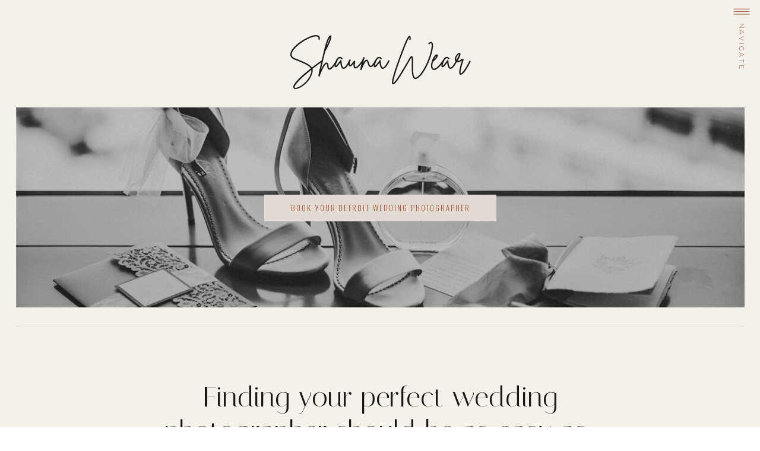

--- FILE ---
content_type: text/html;charset=UTF-8
request_url: https://shaunawear.com/contact/
body_size: 20556
content:
<!DOCTYPE html>
<html class="d" lang="">
  <head>
    <meta charset="UTF-8" />
    <meta name="viewport" content="width=device-width, initial-scale=1" />
    <title>Book your Detroit Wedding Photographer | Shauna Wear</title>
      <link rel="icon" type="image/png" href="//static.showit.co/200/50dvRtUtSGq_Y12SFshiKg/207924/shaunawear.png" />
      <link rel="preconnect" href="https://static.showit.co" />
      <meta name="description" content="Finding your perfect Detroit wedding photographer should be easy!" />
      <link rel="canonical" href="https://shaunawear.com/contact" />
      <meta property="og:image" content="https://static.showit.co/1200/XyUoiMtHQgGd-flxzZ0vIQ/207924/detroit_photographer_shauna_wear_photography_01.jpg" />
    
    
    <link rel="preconnect" href="https://fonts.googleapis.com">
<link rel="preconnect" href="https://fonts.gstatic.com" crossorigin>
<link href="https://fonts.googleapis.com/css?family=Oswald:regular|Oswald:300|Montserrat:300|Italiana:regular|Cormorant+Garamond:300" rel="stylesheet" type="text/css"/>
<style>
@font-face{font-family:Brittany Signature;src:url('//static.showit.co/file/kaY2jc7sT2aQv6GsEC9f8Q/207924/brittanysignature.woff');}
@font-face{font-family:Oswald Regular Italic;src:url('//static.showit.co/file/IG-TqvzyRvGeuLg56Ph5lA/shared/oswald-regularitalic-webfont.woff');}
 </style>
    <script id="init_data" type="application/json">
      {"mobile":{"w":320,"bgMediaType":"none","bgFillType":"color","bgColor":"colors-7"},"desktop":{"w":1200,"defaultTrIn":{"type":"fade"},"defaultTrOut":{"type":"fade"},"bgColor":"colors-7","bgMediaType":"none","bgFillType":"color"},"sid":"jxz9ha0cq5cg41kborbzta","break":768,"assetURL":"//static.showit.co","contactFormId":"207924/345181","cfAction":"aHR0cHM6Ly9jbGllbnRzZXJ2aWNlLnNob3dpdC5jby9jb250YWN0Zm9ybQ==","sgAction":"aHR0cHM6Ly9jbGllbnRzZXJ2aWNlLnNob3dpdC5jby9zb2NpYWxncmlk","blockData":[{"slug":"mobile-nav-open","visible":"m","states":[],"d":{"h":200,"w":1200,"bgFillType":"color","bgColor":"colors-7","bgMediaType":"none"},"m":{"h":625,"w":320,"locking":{"side":"t","offset":0},"nature":"wH","trIn":{"type":"slide","direction":"Down"},"trOut":{"type":"slide","direction":"Up"},"stateTrIn":{"type":"none","direction":"Down"},"stateTrOut":{"type":"none","direction":"none"},"bgFillType":"color","bgColor":"colors-2","bgMediaType":"none","tr":{"in":{"cl":"slideInDown","d":"0.5","dl":"0"},"out":{"cl":"slideOutUp","d":"0.5","dl":"0"}}}},{"slug":"mobile-nav-closed","visible":"m","states":[],"d":{"h":400,"w":1200,"bgFillType":"color","bgColor":"colors-7","bgMediaType":"none"},"m":{"h":1,"w":320,"locking":{"side":"t"},"bgFillType":"color","bgColor":"colors-5","bgMediaType":"none"}},{"slug":"header-with-logo","visible":"m","states":[],"d":{"h":120,"w":1200,"bgFillType":"color","bgColor":"colors-7","bgMediaType":"none"},"m":{"h":76,"w":320,"bgFillType":"color","bgColor":"colors-5","bgMediaType":"none"}},{"slug":"desktop-nav-closed","visible":"d","states":[],"d":{"h":1,"w":1200,"locking":{"side":"t","scrollOffset":1,"offset":-11},"trIn":{"type":"none","duration":1,"direction":"Left"},"trOut":{"type":"none","duration":1,"direction":"none"},"stateTrIn":{"type":"none","direction":"Down"},"stateTrOut":{"type":"none","direction":"none"},"bgFillType":"color","bgColor":"#000000:0","bgMediaType":"none"},"m":{"h":1,"w":320,"locking":{"side":"st","scrollOffset":1},"nature":"dH","bgFillType":"color","bgColor":"#ffffff","bgMediaType":"none"}},{"slug":"desktop-logo-header","visible":"d","states":[],"d":{"h":182,"w":1200,"aav":2,"stateTrIn":{"type":"fade","delay":0,"duration":2,"direction":"none"},"stateTrOut":{"type":"fade","duration":1},"bgFillType":"color","bgColor":"colors-5","bgMediaType":"none"},"m":{"h":295,"w":320,"bgFillType":"color","bgColor":"#000000:0","bgMediaType":"none"},"ps":[{"trigger":"onscreen","type":"show"}]},{"slug":"banner-with-image","visible":"a","states":[],"d":{"h":336,"w":1200,"aav":2,"stateTrIn":{"type":"fade","delay":0,"duration":2,"direction":"none"},"stateTrOut":{"type":"fade","duration":1},"bgFillType":"color","bgColor":"colors-5","bgMediaType":"none"},"m":{"h":212,"w":320,"aav":2,"stateTrIn":{"type":"fade","duration":2},"stateTrOut":{"type":"fade","duration":1},"bgFillType":"color","bgColor":"#000000:0","bgMediaType":"none"},"ps":[{"trigger":"onscreen","type":"show"}]},{"slug":"intro-with-hero-text","visible":"a","states":[],"d":{"h":458,"w":1200,"bgFillType":"color","bgColor":"colors-5","bgMediaType":"none"},"m":{"h":473,"w":320,"bgFillType":"color","bgColor":"colors-5","bgMediaType":"none"}},{"slug":"contact-form","visible":"a","states":[{"d":{"bgFillType":"color","bgColor":"#000000:0","bgMediaType":"none"},"m":{"bgFillType":"color","bgColor":"#000000:0","bgMediaType":"none"},"slug":"view-1"},{"d":{"bgFillType":"color","bgColor":"#000000:0","bgMediaType":"none"},"m":{"bgFillType":"color","bgColor":"#000000:0","bgMediaType":"none"},"slug":"view-2"}],"d":{"h":924,"w":1200,"bgFillType":"color","bgColor":"colors-7","bgMediaType":"image","bgImage":{"key":"GQ5SzsIIRUynMhYisFHtxg/shared/harpertemplate_annie-spratt-xt79nqxc9q0-unsplash.jpg","aspect_ratio":1.53061,"title":"[HarperTemplate]annie-spratt-xt79nQxc9Q0-unsplash","type":"asset"},"bgOpacity":50,"bgPos":"cm","bgScale":"cover","bgScroll":"p"},"m":{"h":935,"w":320,"bgFillType":"color","bgColor":"colors-7","bgMediaType":"image","bgImage":{"key":"-JZNIJOcQZSKRtA7D7-q6A/shared/harpertemplate_e-annie-spratt-xt79nqxc9q0-unsplash.jpg","aspect_ratio":0.4,"title":"[HarperTemplate]e-annie-spratt-xt79nQxc9Q0-unsplash","type":"asset"},"bgOpacity":50,"bgPos":"cm","bgScale":"cover","bgScroll":"p"},"stateTrans":[{},{}]},{"slug":"faqs-1-3","visible":"a","states":[],"d":{"h":656,"w":1200,"bgFillType":"color","bgColor":"colors-7","bgMediaType":"none"},"m":{"h":1145,"w":320,"bgFillType":"color","bgColor":"colors-7","bgMediaType":"none"}},{"slug":"faqs-4-6","visible":"a","states":[],"d":{"h":702,"w":1200,"bgFillType":"color","bgColor":"colors-7","bgMediaType":"none"},"m":{"h":982,"w":320,"bgFillType":"color","bgColor":"colors-7","bgMediaType":"none"}},{"slug":"evergreen-blog-posts","visible":"a","states":[],"d":{"h":899,"w":1200,"bgFillType":"color","bgColor":"colors-5","bgMediaType":"none"},"m":{"h":1879,"w":320,"bgFillType":"color","bgColor":"colors-5","bgMediaType":"none"}},{"slug":"blog-post-weddings","visible":"a","states":[],"d":{"h":994,"w":1200,"bgFillType":"color","bgColor":"colors-7","bgMediaType":"none"},"m":{"h":1871,"w":320,"bgFillType":"color","bgColor":"colors-7","bgMediaType":"none"}},{"slug":"footer-main","visible":"a","states":[],"d":{"h":653,"w":1200,"aav":6,"stateTrIn":{"type":"fade","duration":0.5},"stateTrOut":{"type":"fade","duration":0.5},"bgFillType":"color","bgColor":"colors-6","bgMediaType":"none"},"m":{"h":1017,"w":320,"bgFillType":"color","bgColor":"colors-6","bgMediaType":"none"}},{"slug":"footer","visible":"a","states":[],"d":{"h":73,"w":1200,"bgFillType":"color","bgColor":"colors-7","bgMediaType":"none"},"m":{"h":80,"w":320,"bgFillType":"color","bgColor":"colors-7","bgMediaType":"none"}},{"slug":"desktop-nav-open","visible":"d","states":[],"d":{"h":1,"w":1200,"locking":{"side":"t","scrollOffset":1},"nature":"wH","trIn":{"type":"slide","delay":0,"duration":0.7,"direction":"Right"},"trOut":{"type":"slide","delay":0,"duration":0.7,"direction":"Right"},"stateTrIn":{"type":"none","direction":"Down"},"stateTrOut":{"type":"none","direction":"Up"},"bgFillType":"color","bgColor":"#000000:0","bgMediaType":"none","tr":{"in":{"cl":"slideInRight","d":0.7,"dl":0},"out":{"cl":"slideOutRight","d":0.7,"dl":0}}},"m":{"h":200,"w":320,"stateTrIn":{"type":"slide","direction":"Left"},"stateTrOut":{"type":"slide","direction":"Right"},"bgFillType":"color","bgColor":"#000000:0","bgMediaType":"none"}}],"elementData":[{"type":"icon","visible":"m","id":"mobile-nav-open_0","blockId":"mobile-nav-open","m":{"x":180,"y":514,"w":20,"h":20,"a":0},"d":{"x":550,"y":50,"w":100,"h":100,"a":0}},{"type":"icon","visible":"m","id":"mobile-nav-open_1","blockId":"mobile-nav-open","m":{"x":151,"y":514,"w":20,"h":20,"a":0},"d":{"x":550,"y":50,"w":100,"h":100,"a":0}},{"type":"icon","visible":"m","id":"mobile-nav-open_2","blockId":"mobile-nav-open","m":{"x":123,"y":514,"w":20,"h":20,"a":0},"d":{"x":550,"y":50,"w":100,"h":100,"a":0}},{"type":"simple","visible":"m","id":"mobile-nav-open_3","blockId":"mobile-nav-open","m":{"x":67,"y":443,"w":186,"h":42,"a":0},"d":{"x":155,"y":402,"w":166,"h":45,"a":0}},{"type":"text","visible":"m","id":"mobile-nav-open_4","blockId":"mobile-nav-open","m":{"x":69,"y":452,"w":184,"h":24,"a":0},"d":{"x":145,"y":412,"w":186,"h":25,"a":0}},{"type":"text","visible":"m","id":"mobile-nav-open_5","blockId":"mobile-nav-open","m":{"x":85,"y":399,"w":150,"h":25,"a":0},"d":{"x":832,"y":389,"w":364,"h":25,"a":0,"lockH":"r","lockV":"t"}},{"type":"text","visible":"m","id":"mobile-nav-open_6","blockId":"mobile-nav-open","m":{"x":45,"y":359,"w":231,"h":25,"a":0},"d":{"x":832,"y":339,"w":364,"h":25,"a":0,"lockH":"r","lockV":"t"}},{"type":"text","visible":"m","id":"mobile-nav-open_7","blockId":"mobile-nav-open","m":{"x":85,"y":319,"w":150,"h":25,"a":0},"d":{"x":832,"y":289,"w":364,"h":27,"a":0,"lockH":"r","lockV":"t"}},{"type":"text","visible":"m","id":"mobile-nav-open_8","blockId":"mobile-nav-open","m":{"x":57,"y":279,"w":206,"h":25,"a":0},"d":{"x":832,"y":239,"w":364,"h":24,"a":0,"lockH":"r","lockV":"t"}},{"type":"text","visible":"m","id":"mobile-nav-open_9","blockId":"mobile-nav-open","m":{"x":60,"y":239,"w":201,"h":25,"a":0},"d":{"x":832,"y":189,"w":364,"h":24,"a":0,"lockH":"r","lockV":"t"}},{"type":"text","visible":"m","id":"mobile-nav-open_10","blockId":"mobile-nav-open","m":{"x":85,"y":199,"w":150,"h":25,"a":0},"d":{"x":832,"y":139,"w":364,"h":25,"a":0,"lockH":"r","lockV":"t"}},{"type":"text","visible":"m","id":"mobile-nav-open_11","blockId":"mobile-nav-open","m":{"x":65,"y":133,"w":191,"h":48,"a":0},"d":{"x":831,"y":61,"w":340,"h":39,"a":0,"lockH":"r","lockV":"t"}},{"type":"text","visible":"m","id":"mobile-nav-open_12","blockId":"mobile-nav-open","m":{"x":255,"y":63,"w":59,"h":20,"a":90},"d":{"x":1130,"y":78,"w":76,"h":19,"a":90,"lockH":"r"},"pc":[{"type":"hide","block":"mobile-nav-open"}]},{"type":"icon","visible":"m","id":"mobile-nav-open_13","blockId":"mobile-nav-open","m":{"x":269,"y":12,"w":31,"h":31,"a":0},"d":{"x":973,"y":218,"w":63,"h":40,"a":0,"lockV":"t"},"pc":[{"type":"hide","block":"mobile-nav-open"}]},{"type":"simple","visible":"m","id":"mobile-nav-closed_0","blockId":"mobile-nav-closed","m":{"x":272,"y":14,"w":48,"h":48,"a":0,"o":80},"d":{"x":1128,"y":46,"w":72,"h":172,"a":0,"lockH":"r"}},{"type":"icon","visible":"m","id":"mobile-nav-closed_1","blockId":"mobile-nav-closed","m":{"x":278,"y":20,"w":37,"h":37,"a":0},"d":{"x":1140,"y":55,"w":48,"h":55,"a":0,"lockH":"r"},"pc":[{"type":"show","block":"mobile-nav-open"}]},{"type":"text","visible":"m","id":"header-with-logo_0","blockId":"header-with-logo","m":{"x":19,"y":24,"w":240,"h":29,"a":0},"d":{"x":400,"y":65,"w":400,"h":53,"a":0}},{"type":"simple","visible":"a","id":"desktop-nav-closed_0","blockId":"desktop-nav-closed","m":{"x":48,"y":0,"w":224,"h":20,"a":0},"d":{"x":1138,"y":0,"w":61,"h":148,"a":0,"lockH":"r"}},{"type":"icon","visible":"d","id":"desktop-nav-closed_1","blockId":"desktop-nav-closed","m":{"x":135,"y":5,"w":50,"h":50,"a":0},"d":{"x":1145,"y":11,"w":48,"h":39,"a":0,"lockH":"r"},"pc":[{"type":"show","block":"desktop-nav-open"}]},{"type":"text","visible":"a","id":"desktop-nav-closed_2","blockId":"desktop-nav-closed","m":{"x":97,"y":-20,"w":126,"h":42,"a":0},"d":{"x":1130,"y":78,"w":76,"h":19,"a":90,"lockH":"r"},"pc":[{"type":"show","block":"desktop-nav-open"}]},{"type":"text","visible":"a","id":"desktop-logo-header_1","blockId":"desktop-logo-header","m":{"x":97,"y":127,"w":126,"h":42,"a":0},"d":{"x":422,"y":65,"w":356,"h":53,"a":0}},{"type":"simple","visible":"a","id":"banner-with-image_0","blockId":"banner-with-image","m":{"x":-1,"y":0,"w":322,"h":213,"a":0},"d":{"x":28,"y":-1,"w":1146,"h":337,"a":0,"o":100,"lockH":"s"}},{"type":"graphic","visible":"a","id":"banner-with-image_1","blockId":"banner-with-image","m":{"x":-1,"y":0,"w":322,"h":213,"a":0},"d":{"x":27,"y":-1,"w":1147,"h":337,"a":0,"o":90,"gs":{"s":50},"lockH":"s"},"c":{"key":"IX6nmQskRi-MEwS3WcS2rw/207924/colony_club_detriot_or_shauna_wear_photography_13.jpg","aspect_ratio":1.5}},{"type":"simple","visible":"a","id":"banner-with-image_2","blockId":"banner-with-image","m":{"x":54,"y":75,"w":213,"h":63,"a":0},"d":{"x":405,"y":146,"w":391,"h":45,"a":0}},{"type":"text","visible":"a","id":"banner-with-image_3","blockId":"banner-with-image","m":{"x":65,"y":84,"w":192,"h":47,"a":0},"d":{"x":406,"y":157,"w":390,"h":24,"a":0}},{"type":"simple","visible":"a","id":"intro-with-hero-text_0","blockId":"intro-with-hero-text","m":{"x":20,"y":440,"w":280,"h":1,"a":0},"d":{"x":27,"y":427,"w":1146,"h":1,"a":0,"lockH":"s"}},{"type":"simple","visible":"a","id":"intro-with-hero-text_1","blockId":"intro-with-hero-text","m":{"x":20,"y":33,"w":280,"h":1,"a":0},"d":{"x":27,"y":31,"w":1146,"h":1,"a":0,"lockH":"s"}},{"type":"text","visible":"a","id":"intro-with-hero-text_2","blockId":"intro-with-hero-text","m":{"x":23,"y":52,"w":275,"h":213,"a":0},"d":{"x":199,"y":122,"w":802,"h":60,"a":0}},{"type":"text","visible":"a","id":"intro-with-hero-text_3","blockId":"intro-with-hero-text","m":{"x":30,"y":282,"w":260,"h":136,"a":0},"d":{"x":345,"y":246,"w":511,"h":85,"a":0}},{"type":"simple","visible":"a","id":"contact-form_0","blockId":"contact-form","m":{"x":20,"y":114,"w":280,"h":712,"a":0},"d":{"x":89,"y":155,"w":1023,"h":566,"a":0}},{"type":"simple","visible":"d","id":"contact-form_1","blockId":"contact-form","m":{"x":20,"y":1186,"w":280,"h":1,"a":0},"d":{"x":830,"y":455,"w":601,"h":1,"a":90}},{"type":"simple","visible":"d","id":"contact-form_2","blockId":"contact-form","m":{"x":20,"y":286,"w":280,"h":1,"a":0},"d":{"x":89,"y":136,"w":1023,"h":1,"a":0}},{"type":"simple","visible":"a","id":"contact-form_3","blockId":"contact-form","m":{"x":50,"y":33,"w":271,"h":153,"a":0},"d":{"x":-91,"y":-71,"w":446,"h":914,"a":0}},{"type":"graphic","visible":"a","id":"contact-form_4","blockId":"contact-form","m":{"x":28,"y":10,"w":80,"h":80,"a":90},"d":{"x":291,"y":777,"w":87,"h":87,"a":-90},"c":{"key":"rQBWsXxARMSZEMJ2Rapxfg/shared/harper_photo-corner-beige.png","aspect_ratio":1}},{"type":"graphic","visible":"a","id":"contact-form_5","blockId":"contact-form","m":{"x":191,"y":42,"w":120,"h":135,"a":0,"gs":{"s":40}},"d":{"x":-72,"y":526,"w":409,"h":300,"a":0,"gs":{"s":50}},"c":{"key":"1opk5m5sTtO42u01hrOxtA/207924/wedding_photographer_detroit_or_shauna_wear.jpg","aspect_ratio":1.5005}},{"type":"graphic","visible":"a","id":"contact-form_6","blockId":"contact-form","m":{"x":60,"y":42,"w":120,"h":135,"a":0},"d":{"x":-72,"y":-54,"w":409,"h":563,"a":0,"gs":{"s":100}},"c":{"key":"K1CEKRHJSty0I2_0pUF5EQ/207924/wedding_photographer_detroit_or_shauna_wear_02.jpg","aspect_ratio":0.66623}},{"type":"simple","visible":"a","id":"contact-form_view-1_0","blockId":"contact-form","m":{"x":72,"y":816,"w":176,"h":42,"a":0},"d":{"x":859,"y":711,"w":211,"h":45,"a":0}},{"type":"text","visible":"a","id":"contact-form_view-1_1","blockId":"contact-form","m":{"x":72,"y":825,"w":134,"h":24,"a":0},"d":{"x":870,"y":721,"w":126,"h":25,"a":0}},{"type":"icon","visible":"a","id":"contact-form_view-1_2","blockId":"contact-form","m":{"x":197,"y":828,"w":38,"h":19,"a":0},"d":{"x":1003,"y":719,"w":48,"h":28,"a":0}},{"type":"simple","visible":"d","id":"contact-form_view-1_3","blockId":"contact-form","m":{"x":40,"y":771,"w":240,"h":1,"a":0},"d":{"x":430,"y":616,"w":609,"h":1,"a":0}},{"type":"simple","visible":"a","id":"contact-form_view-1_4","blockId":"contact-form","m":{"x":40,"y":766,"w":240,"h":1,"a":0},"d":{"x":770,"y":426,"w":269,"h":1,"a":0}},{"type":"simple","visible":"a","id":"contact-form_view-1_5","blockId":"contact-form","m":{"x":40,"y":522,"w":240,"h":1,"a":0},"d":{"x":430,"y":426,"w":269,"h":1,"a":0}},{"type":"simple","visible":"a","id":"contact-form_view-1_6","blockId":"contact-form","m":{"x":40,"y":463,"w":240,"h":1,"a":0},"d":{"x":430,"y":366,"w":269,"h":1,"a":0}},{"type":"simple","visible":"a","id":"contact-form_view-1_7","blockId":"contact-form","m":{"x":40,"y":402,"w":240,"h":1,"a":0},"d":{"x":770,"y":366,"w":269,"h":1,"a":0}},{"type":"simple","visible":"a","id":"contact-form_view-1_8","blockId":"contact-form","m":{"x":40,"y":342,"w":240,"h":1,"a":0},"d":{"x":430,"y":285,"w":609,"h":1,"a":0}},{"type":"text","visible":"a","id":"contact-form_view-1_9","blockId":"contact-form","m":{"x":41,"y":542,"w":239,"h":216,"a":0},"d":{"x":431,"y":446,"w":607,"h":151,"a":0}},{"type":"text","visible":"a","id":"contact-form_view-1_10","blockId":"contact-form","m":{"x":25,"y":482,"w":275,"h":23,"a":0},"d":{"x":772,"y":387,"w":250,"h":21,"a":0}},{"type":"text","visible":"a","id":"contact-form_view-1_11","blockId":"contact-form","m":{"x":25,"y":422,"w":275,"h":23,"a":0},"d":{"x":430,"y":387,"w":250,"h":21,"a":0}},{"type":"text","visible":"a","id":"contact-form_view-1_12","blockId":"contact-form","m":{"x":34,"y":362,"w":254,"h":23,"a":0},"d":{"x":772,"y":325,"w":250,"h":21,"a":0}},{"type":"text","visible":"a","id":"contact-form_view-1_13","blockId":"contact-form","m":{"x":34,"y":301,"w":254,"h":23,"a":0},"d":{"x":431,"y":325,"w":250,"h":21,"a":0}},{"type":"text","visible":"a","id":"contact-form_view-1_14","blockId":"contact-form","m":{"x":71,"y":212,"w":179,"h":51,"a":0},"d":{"x":431,"y":246,"w":448,"h":29,"a":0}},{"type":"text","visible":"a","id":"contact-form_view-2_0","blockId":"contact-form","m":{"x":64,"y":252,"w":193,"h":148,"a":0},"d":{"x":483,"y":310,"w":496,"h":65,"a":0}},{"type":"text","visible":"a","id":"contact-form_view-2_1","blockId":"contact-form","m":{"x":44,"y":423,"w":232,"h":24,"a":0},"d":{"x":437,"y":450,"w":587,"h":24,"a":0}},{"type":"simple","visible":"a","id":"contact-form_view-2_2","blockId":"contact-form","m":{"x":86,"y":484,"w":150,"h":42,"a":0},"d":{"x":547,"y":512,"w":166,"h":45,"a":0}},{"type":"text","visible":"a","id":"contact-form_view-2_3","blockId":"contact-form","m":{"x":87,"y":493,"w":149,"h":24,"a":0},"d":{"x":549,"y":522,"w":162,"h":25,"a":0}},{"type":"simple","visible":"a","id":"contact-form_view-2_4","blockId":"contact-form","m":{"x":85,"y":545,"w":150,"h":42,"a":0},"d":{"x":758,"y":512,"w":166,"h":45,"a":0}},{"type":"text","visible":"a","id":"contact-form_view-2_5","blockId":"contact-form","m":{"x":86,"y":554,"w":149,"h":24,"a":0},"d":{"x":760,"y":522,"w":162,"h":25,"a":0}},{"type":"icon","visible":"a","id":"contact-form_view-2_6","blockId":"contact-form","m":{"x":250,"y":204,"w":23,"h":23,"a":0},"d":{"x":1027,"y":208,"w":37,"h":37,"a":0}},{"type":"text","visible":"a","id":"faqs-1-3_0","blockId":"faqs-1-3","m":{"x":245,"y":852,"w":45,"h":48,"a":0},"d":{"x":1026,"y":206,"w":79,"h":57,"a":0}},{"type":"simple","visible":"a","id":"faqs-1-3_1","blockId":"faqs-1-3","m":{"x":30,"y":874,"w":210,"h":1,"a":0},"d":{"x":829,"y":239,"w":218,"h":1,"a":0}},{"type":"text","visible":"a","id":"faqs-1-3_2","blockId":"faqs-1-3","m":{"x":30,"y":513,"w":45,"h":48,"a":0},"d":{"x":660,"y":206,"w":79,"h":57,"a":0}},{"type":"simple","visible":"a","id":"faqs-1-3_3","blockId":"faqs-1-3","m":{"x":78,"y":535,"w":210,"h":1,"a":0},"d":{"x":463,"y":239,"w":218,"h":1,"a":0}},{"type":"text","visible":"a","id":"faqs-1-3_4","blockId":"faqs-1-3","m":{"x":245,"y":129,"w":45,"h":48,"a":0},"d":{"x":297,"y":206,"w":79,"h":57,"a":0}},{"type":"simple","visible":"a","id":"faqs-1-3_5","blockId":"faqs-1-3","m":{"x":30,"y":151,"w":210,"h":1,"a":0},"d":{"x":100,"y":239,"w":218,"h":1,"a":0}},{"type":"text","visible":"a","id":"faqs-1-3_6","blockId":"faqs-1-3","m":{"x":47,"y":63,"w":226,"h":25,"a":0},"d":{"x":308,"y":95,"w":587,"h":24,"a":0}},{"type":"text","visible":"a","id":"faqs-1-3_7","blockId":"faqs-1-3","m":{"x":30,"y":186,"w":258,"h":115,"a":0},"d":{"x":99,"y":288,"w":277,"h":96,"a":0}},{"type":"text","visible":"a","id":"faqs-1-3_8","blockId":"faqs-1-3","m":{"x":30,"y":296,"w":260,"h":184,"a":0},"d":{"x":99,"y":405,"w":277,"h":188,"a":0}},{"type":"text","visible":"a","id":"faqs-1-3_9","blockId":"faqs-1-3","m":{"x":30,"y":570,"w":260,"h":115,"a":0},"d":{"x":462,"y":288,"w":277,"h":96,"a":0}},{"type":"text","visible":"a","id":"faqs-1-3_10","blockId":"faqs-1-3","m":{"x":30,"y":679,"w":260,"h":134,"a":0},"d":{"x":462,"y":405,"w":277,"h":155,"a":0}},{"type":"text","visible":"a","id":"faqs-1-3_11","blockId":"faqs-1-3","m":{"x":30,"y":909,"w":260,"h":73,"a":0},"d":{"x":828,"y":288,"w":277,"h":96,"a":0}},{"type":"text","visible":"a","id":"faqs-1-3_12","blockId":"faqs-1-3","m":{"x":30,"y":995,"w":260,"h":168,"a":0},"d":{"x":828,"y":405,"w":277,"h":155,"a":0}},{"type":"text","visible":"a","id":"faqs-4-6_0","blockId":"faqs-4-6","m":{"x":30,"y":335,"w":45,"h":48,"a":0},"d":{"x":841,"y":30,"w":79,"h":57,"a":0}},{"type":"simple","visible":"a","id":"faqs-4-6_1","blockId":"faqs-4-6","m":{"x":78,"y":357,"w":210,"h":1,"a":0},"d":{"x":644,"y":63,"w":218,"h":1,"a":0}},{"type":"text","visible":"a","id":"faqs-4-6_2","blockId":"faqs-4-6","m":{"x":245,"y":20,"w":45,"h":48,"a":0},"d":{"x":478,"y":30,"w":79,"h":57,"a":0}},{"type":"simple","visible":"a","id":"faqs-4-6_3","blockId":"faqs-4-6","m":{"x":30,"y":42,"w":210,"h":1,"a":0},"d":{"x":281,"y":63,"w":218,"h":1,"a":0}},{"type":"text","visible":"a","id":"faqs-4-6_4","blockId":"faqs-4-6","m":{"x":30,"y":77,"w":260,"h":115,"a":0},"d":{"x":280,"y":112,"w":270,"h":96,"a":0}},{"type":"text","visible":"a","id":"faqs-4-6_5","blockId":"faqs-4-6","m":{"x":30,"y":164,"w":260,"h":114,"a":0},"d":{"x":280,"y":229,"w":277,"h":155,"a":0}},{"type":"text","visible":"a","id":"faqs-4-6_6","blockId":"faqs-4-6","m":{"x":30,"y":392,"w":260,"h":94,"a":0},"d":{"x":643,"y":112,"w":277,"h":96,"a":0}},{"type":"text","visible":"a","id":"faqs-4-6_7","blockId":"faqs-4-6","m":{"x":30,"y":504,"w":260,"h":71,"a":0},"d":{"x":643,"y":229,"w":277,"h":155,"a":0}},{"type":"text","visible":"a","id":"faqs-4-6_8","blockId":"faqs-4-6","m":{"x":20,"y":644,"w":280,"h":338,"a":0},"d":{"x":229,"y":446,"w":743,"h":224,"a":0}},{"type":"simple","visible":"a","id":"evergreen-blog-posts_0","blockId":"evergreen-blog-posts","m":{"x":64,"y":1065,"w":256,"h":287,"a":0},"d":{"x":467,"y":443,"w":267,"h":368,"a":0}},{"type":"graphic","visible":"a","id":"evergreen-blog-posts_1","blockId":"evergreen-blog-posts","m":{"x":64,"y":931,"w":256,"h":246,"a":0},"d":{"x":467,"y":396,"w":267,"h":252,"a":0,"gs":{"s":0}},"c":{"key":"aGqtFAF_Stm-hjRdb_0V0Q/207924/detroit_wedding_photographer_or_shauna_wear_004.jpg","aspect_ratio":1.50054}},{"type":"simple","visible":"a","id":"evergreen-blog-posts_2","blockId":"evergreen-blog-posts","m":{"x":-1,"y":595,"w":256,"h":287,"a":0},"d":{"x":127,"y":443,"w":267,"h":368,"a":0}},{"type":"graphic","visible":"a","id":"evergreen-blog-posts_3","blockId":"evergreen-blog-posts","m":{"x":-1,"y":461,"w":256,"h":246,"a":0},"d":{"x":127,"y":396,"w":267,"h":252,"a":0},"c":{"key":"EZpKOyCpSi2Q8PyiIBUtiw/207924/detroit_wedding_photographer_or_shauna_wear_002.jpg","aspect_ratio":1.50054}},{"type":"simple","visible":"a","id":"evergreen-blog-posts_4","blockId":"evergreen-blog-posts","m":{"x":0,"y":1535,"w":256,"h":287,"a":0},"d":{"x":807,"y":443,"w":267,"h":368,"a":0}},{"type":"graphic","visible":"a","id":"evergreen-blog-posts_5","blockId":"evergreen-blog-posts","m":{"x":0,"y":1401,"w":256,"h":246,"a":0},"d":{"x":807,"y":396,"w":267,"h":252,"a":0},"c":{"key":"0ynr52BYS9uqs047JcZ_YQ/207924/detroit_wedding_photographer_or_shauna_wear_016.jpg","aspect_ratio":1.50054}},{"type":"simple","visible":"a","id":"evergreen-blog-posts_6","blockId":"evergreen-blog-posts","m":{"x":22,"y":407,"w":280,"h":1,"a":0},"d":{"x":27,"y":322,"w":1146,"h":1,"a":0,"lockH":"s"}},{"type":"text","visible":"a","id":"evergreen-blog-posts_7","blockId":"evergreen-blog-posts","m":{"x":14,"y":49,"w":292,"h":163,"a":0},"d":{"x":212,"y":89,"w":776,"h":141,"a":0}},{"type":"text","visible":"a","id":"evergreen-blog-posts_8","blockId":"evergreen-blog-posts","m":{"x":37,"y":249,"w":247,"h":114,"a":0},"d":{"x":325,"y":230,"w":550,"h":43,"a":0}},{"type":"text","visible":"a","id":"evergreen-blog-posts_9","blockId":"evergreen-blog-posts","m":{"x":44,"y":759,"w":163,"h":71,"a":0},"d":{"x":178,"y":694,"w":165,"h":71,"a":0}},{"type":"text","visible":"a","id":"evergreen-blog-posts_10","blockId":"evergreen-blog-posts","m":{"x":35,"y":1701,"w":185,"h":71,"a":0},"d":{"x":840,"y":694,"w":202,"h":71,"a":0}},{"type":"text","visible":"a","id":"evergreen-blog-posts_11","blockId":"evergreen-blog-posts","m":{"x":100,"y":1231,"w":185,"h":71,"a":0},"d":{"x":499,"y":694,"w":202,"h":71,"a":0}},{"type":"simple","visible":"a","id":"blog-post-weddings_0","blockId":"blog-post-weddings","m":{"x":64,"y":962,"w":256,"h":287,"a":0},"d":{"x":467,"y":388,"w":267,"h":368,"a":0}},{"type":"graphic","visible":"a","id":"blog-post-weddings_1","blockId":"blog-post-weddings","m":{"x":64,"y":828,"w":256,"h":246,"a":0},"d":{"x":467,"y":341,"w":267,"h":252,"a":0,"gs":{"s":50}},"c":{"key":"4wI5soIpQzGaTLs4gfGPMg/207924/030.jpg","aspect_ratio":1.49927}},{"type":"simple","visible":"a","id":"blog-post-weddings_2","blockId":"blog-post-weddings","m":{"x":-1,"y":492,"w":256,"h":287,"a":0},"d":{"x":127,"y":388,"w":267,"h":368,"a":0}},{"type":"graphic","visible":"a","id":"blog-post-weddings_3","blockId":"blog-post-weddings","m":{"x":-1,"y":358,"w":256,"h":246,"a":0},"d":{"x":127,"y":341,"w":267,"h":252,"a":0},"c":{"key":"YjI1Fds_RkWVZOXUhLtrew/207924/kenosha-pass-colorado-engagement-session-43.jpg","aspect_ratio":1.49927}},{"type":"simple","visible":"a","id":"blog-post-weddings_4","blockId":"blog-post-weddings","m":{"x":0,"y":1432,"w":256,"h":287,"a":0},"d":{"x":807,"y":388,"w":267,"h":368,"a":0}},{"type":"graphic","visible":"a","id":"blog-post-weddings_5","blockId":"blog-post-weddings","m":{"x":0,"y":1298,"w":256,"h":246,"a":0,"gs":{"s":30}},"d":{"x":807,"y":341,"w":267,"h":252,"a":0,"gs":{"s":20}},"c":{"key":"YoJcUHlIRBqmfUutxGA3zQ/207924/waterview-loft-detroit-wedding-35.jpg","aspect_ratio":0.66667}},{"type":"simple","visible":"a","id":"blog-post-weddings_6","blockId":"blog-post-weddings","m":{"x":22,"y":304,"w":280,"h":1,"a":0},"d":{"x":27,"y":267,"w":1146,"h":1,"a":0,"lockH":"s"}},{"type":"simple","visible":"a","id":"blog-post-weddings_7","blockId":"blog-post-weddings","m":{"x":20,"y":1775,"w":281,"h":42,"a":0},"d":{"x":450,"y":858,"w":303,"h":45,"a":0}},{"type":"text","visible":"a","id":"blog-post-weddings_8","blockId":"blog-post-weddings","m":{"x":14,"y":49,"w":292,"h":200,"a":0},"d":{"x":212,"y":89,"w":776,"h":141,"a":0}},{"type":"text","visible":"a","id":"blog-post-weddings_9","blockId":"blog-post-weddings","m":{"x":20,"y":638,"w":215,"h":28,"a":0},"d":{"x":128,"y":611,"w":266,"h":40,"a":0}},{"type":"text","visible":"a","id":"blog-post-weddings_10","blockId":"blog-post-weddings","m":{"x":35,"y":687,"w":185,"h":63,"a":0},"d":{"x":166,"y":670,"w":188,"h":63,"a":0}},{"type":"text","visible":"a","id":"blog-post-weddings_11","blockId":"blog-post-weddings","m":{"x":85,"y":1108,"w":215,"h":28,"a":0},"d":{"x":468,"y":611,"w":266,"h":40,"a":0}},{"type":"text","visible":"a","id":"blog-post-weddings_12","blockId":"blog-post-weddings","m":{"x":100,"y":1157,"w":185,"h":63,"a":0},"d":{"x":496,"y":670,"w":208,"h":63,"a":0}},{"type":"text","visible":"a","id":"blog-post-weddings_13","blockId":"blog-post-weddings","m":{"x":21,"y":1578,"w":215,"h":28,"a":0},"d":{"x":808,"y":611,"w":266,"h":40,"a":0}},{"type":"text","visible":"a","id":"blog-post-weddings_14","blockId":"blog-post-weddings","m":{"x":36,"y":1627,"w":185,"h":63,"a":0},"d":{"x":836,"y":670,"w":208,"h":63,"a":0}},{"type":"text","visible":"a","id":"blog-post-weddings_15","blockId":"blog-post-weddings","m":{"x":23,"y":1784,"w":276,"h":24,"a":0},"d":{"x":451,"y":868,"w":301,"h":25,"a":0}},{"type":"simple","visible":"d","id":"footer-main_0","blockId":"footer-main","m":{"x":20,"y":1051,"w":280,"h":1,"a":0},"d":{"x":390,"y":56,"w":1,"h":285,"a":0}},{"type":"simple","visible":"d","id":"footer-main_1","blockId":"footer-main","m":{"x":20,"y":455,"w":280,"h":1,"a":0},"d":{"x":78,"y":56,"w":1,"h":285,"a":0}},{"type":"simple","visible":"a","id":"footer-main_2","blockId":"footer-main","m":{"x":16,"y":762,"w":280,"h":1,"a":0},"d":{"x":96,"y":342,"w":277,"h":1,"a":0}},{"type":"simple","visible":"a","id":"footer-main_3","blockId":"footer-main","m":{"x":20,"y":611,"w":280,"h":1,"a":0},"d":{"x":96,"y":56,"w":277,"h":1,"a":0}},{"type":"social","visible":"a","id":"footer-main_4","blockId":"footer-main","m":{"x":-40,"y":803,"w":401,"h":215,"a":0},"d":{"x":-282,"y":399,"w":1764,"h":234,"a":0}},{"type":"simple","visible":"a","id":"footer-main_5","blockId":"footer-main","m":{"x":212,"y":886,"w":173,"h":45,"a":90},"d":{"x":1139,"y":143,"w":61,"h":198,"a":0,"lockH":"r"}},{"type":"icon","visible":"a","id":"footer-main_6","blockId":"footer-main","m":{"x":281,"y":855,"w":36,"h":22,"a":-90},"d":{"x":1141,"y":177,"w":58,"h":34,"a":0,"lockH":"r"}},{"type":"icon","visible":"a","id":"footer-main_7","blockId":"footer-main","m":{"x":280,"y":841,"w":38,"h":19,"a":-90},"d":{"x":1146,"y":164,"w":48,"h":28,"a":-90,"lockH":"r"}},{"type":"simple","visible":"a","id":"footer-main_8","blockId":"footer-main","m":{"x":20,"y":50,"w":280,"h":225,"a":0},"d":{"x":820,"y":56,"w":292,"h":285,"a":0}},{"type":"graphic","visible":"a","id":"footer-main_9","blockId":"footer-main","m":{"x":30,"y":60,"w":260,"h":205,"a":0},"d":{"x":839,"y":76,"w":255,"h":246,"a":0},"c":{"key":"C24NoiLkR_K5dGonVEQHtQ/207924/detroit_photographer_or_shauna_wear_13.jpg","aspect_ratio":0.66643}},{"type":"icon","visible":"a","id":"footer-main_10","blockId":"footer-main","m":{"x":195,"y":526,"w":20,"h":20,"a":0},"d":{"x":632,"y":293,"w":14,"h":14,"a":0}},{"type":"icon","visible":"a","id":"footer-main_11","blockId":"footer-main","m":{"x":163,"y":525,"w":20,"h":20,"a":0},"d":{"x":602,"y":292,"w":16,"h":16,"a":0}},{"type":"icon","visible":"a","id":"footer-main_12","blockId":"footer-main","m":{"x":134,"y":525,"w":20,"h":20,"a":0},"d":{"x":578,"y":292,"w":16,"h":16,"a":0}},{"type":"icon","visible":"a","id":"footer-main_13","blockId":"footer-main","m":{"x":106,"y":525,"w":20,"h":20,"a":0},"d":{"x":555,"y":292,"w":16,"h":16,"a":0}},{"type":"graphic","visible":"a","id":"footer-main_14","blockId":"footer-main","m":{"x":0,"y":702,"w":81,"h":81,"a":0},"d":{"x":59,"y":276,"w":87,"h":87,"a":0},"c":{"key":"jKwLX7R8RSa3iJ4snMBAbw/shared/harper_photo-corner-white.png","aspect_ratio":1}},{"type":"graphic","visible":"a","id":"footer-main_15","blockId":"footer-main","m":{"x":240,"y":591,"w":80,"h":80,"a":180},"d":{"x":323,"y":34,"w":87,"h":87,"a":180},"c":{"key":"jKwLX7R8RSa3iJ4snMBAbw/shared/harper_photo-corner-white.png","aspect_ratio":1}},{"type":"text","visible":"a","id":"footer-main_16","blockId":"footer-main","m":{"x":15,"y":332,"w":290,"h":54,"a":0},"d":{"x":439,"y":93,"w":323,"h":57,"a":0}},{"type":"text","visible":"a","id":"footer-main_17","blockId":"footer-main","m":{"x":32,"y":397,"w":256,"h":96,"a":0},"d":{"x":462,"y":162,"w":277,"h":98,"a":0}},{"type":"text","visible":"a","id":"footer-main_18","blockId":"footer-main","m":{"x":26,"y":645,"w":149,"h":24,"a":0},"d":{"x":154,"y":87,"w":162,"h":25,"a":0}},{"type":"text","visible":"a","id":"footer-main_19","blockId":"footer-main","m":{"x":26,"y":675,"w":149,"h":24,"a":0},"d":{"x":154,"y":127,"w":162,"h":25,"a":0}},{"type":"text","visible":"a","id":"footer-main_20","blockId":"footer-main","m":{"x":26,"y":705,"w":149,"h":24,"a":0},"d":{"x":154,"y":167,"w":162,"h":25,"a":0}},{"type":"text","visible":"a","id":"footer-main_21","blockId":"footer-main","m":{"x":146,"y":645,"w":149,"h":24,"a":0},"d":{"x":154,"y":207,"w":162,"h":25,"a":0}},{"type":"text","visible":"a","id":"footer-main_22","blockId":"footer-main","m":{"x":146,"y":675,"w":149,"h":24,"a":0},"d":{"x":154,"y":247,"w":162,"h":25,"a":0}},{"type":"text","visible":"a","id":"footer-main_23","blockId":"footer-main","m":{"x":146,"y":705,"w":149,"h":24,"a":0},"d":{"x":154,"y":287,"w":162,"h":25,"a":0}},{"type":"text","visible":"a","id":"footer-main_24","blockId":"footer-main","m":{"x":243,"y":926,"w":112,"h":17,"a":90},"d":{"x":1116,"y":265,"w":108,"h":19,"a":90,"lockH":"r"}},{"type":"text","visible":"a","id":"footer_0","blockId":"footer","m":{"x":14,"y":45,"w":293,"h":16,"a":0},"d":{"x":842,"y":30,"w":314,"h":24,"a":0,"lockH":"r"}},{"type":"text","visible":"a","id":"footer_1","blockId":"footer","m":{"x":2,"y":23,"w":316,"h":17,"a":0},"d":{"x":43,"y":30,"w":403,"h":24,"a":0,"lockH":"l"}},{"type":"simple","visible":"d","id":"desktop-nav-open_0","blockId":"desktop-nav-open","m":{"x":48,"y":0,"w":224,"h":0.7,"a":0},"d":{"x":797,"y":0,"w":405,"h":993,"a":0,"lockH":"r","lockV":"ts"}},{"type":"simple","visible":"d","id":"desktop-nav-open_1","blockId":"desktop-nav-open","m":{"x":20,"y":736,"w":280,"h":1,"a":0},"d":{"x":870,"y":558,"w":259,"h":261,"a":0,"lockH":"r","lockV":"t"}},{"type":"graphic","visible":"d","id":"desktop-nav-open_2","blockId":"desktop-nav-open","m":{"x":36,"y":239,"w":246,"h":331,"a":0},"d":{"x":885,"y":574,"w":230,"h":230,"a":0,"lockH":"r","lockV":"t"},"c":{"key":"bBChOcYURveXjBeQPQFl_A/207924/detroit_photographer_or_shauna_wear_09.jpg","aspect_ratio":1.50054}},{"type":"simple","visible":"d","id":"desktop-nav-open_3","blockId":"desktop-nav-open","m":{"x":86,"y":1192,"w":150,"h":42,"a":0},"d":{"x":897,"y":461,"w":207,"h":45,"a":0,"lockH":"r","lockV":"t"}},{"type":"text","visible":"d","id":"desktop-nav-open_4","blockId":"desktop-nav-open","m":{"x":87,"y":1201,"w":149,"h":24,"a":0},"d":{"x":929,"y":472,"w":143,"h":23,"a":0,"lockH":"r","lockV":"t"}},{"type":"text","visible":"d","id":"desktop-nav-open_5","blockId":"desktop-nav-open","m":{"x":85,"y":18,"w":150,"h":25,"a":0},"d":{"x":895,"y":405,"w":210,"h":21,"a":0,"lockH":"r","lockV":"t"},"pc":[{"type":"hide","block":"desktop-nav-open"}]},{"type":"text","visible":"d","id":"desktop-nav-open_6","blockId":"desktop-nav-open","m":{"x":85,"y":18,"w":150,"h":25,"a":0},"d":{"x":895,"y":365,"w":210,"h":21,"a":0,"lockH":"r","lockV":"t"},"pc":[{"type":"hide","block":"desktop-nav-open"}]},{"type":"text","visible":"d","id":"desktop-nav-open_7","blockId":"desktop-nav-open","m":{"x":85,"y":18,"w":150,"h":25,"a":0},"d":{"x":895,"y":325,"w":210,"h":21,"a":0,"lockH":"r","lockV":"t"},"pc":[{"type":"hide","block":"desktop-nav-open"}]},{"type":"text","visible":"d","id":"desktop-nav-open_8","blockId":"desktop-nav-open","m":{"x":85,"y":18,"w":150,"h":25,"a":0},"d":{"x":876,"y":285,"w":248,"h":21,"a":0,"lockH":"r","lockV":"t"},"pc":[{"type":"hide","block":"desktop-nav-open"}]},{"type":"text","visible":"d","id":"desktop-nav-open_9","blockId":"desktop-nav-open","m":{"x":85,"y":18,"w":150,"h":25,"a":0},"d":{"x":895,"y":244,"w":210,"h":21,"a":0,"lockH":"r","lockV":"t"},"pc":[{"type":"hide","block":"desktop-nav-open"}]},{"type":"text","visible":"d","id":"desktop-nav-open_10","blockId":"desktop-nav-open","m":{"x":85,"y":18,"w":150,"h":25,"a":0},"d":{"x":895,"y":204,"w":210,"h":21,"a":0,"lockH":"r","lockV":"t"},"pc":[{"type":"hide","block":"desktop-nav-open"}]},{"type":"text","visible":"d","id":"desktop-nav-open_11","blockId":"desktop-nav-open","m":{"x":127,"y":60,"w":179,"h":37,"a":0},"d":{"x":885,"y":111,"w":231,"h":61,"a":0,"lockH":"r","lockV":"t"}},{"type":"icon","visible":"d","id":"desktop-nav-open_12","blockId":"desktop-nav-open","m":{"x":135,"y":-24,"w":50,"h":50,"a":0},"d":{"x":1144,"y":15,"w":50,"h":32,"a":0,"lockH":"r","lockV":"t"},"pc":[{"type":"hide","block":"desktop-nav-open"}]},{"type":"text","visible":"d","id":"desktop-nav-open_13","blockId":"desktop-nav-open","m":{"x":97,"y":-20,"w":126,"h":42,"a":0},"d":{"x":1131,"y":78,"w":76,"h":19,"a":90,"lockH":"r","lockV":"t"},"pc":[{"type":"hide","block":"desktop-nav-open"}]},{"type":"icon","visible":"d","id":"desktop-nav-open_14","blockId":"desktop-nav-open","m":{"x":146,"y":508,"w":20,"h":20,"a":0},"d":{"x":1042,"y":858,"w":14,"h":14,"a":0,"lockH":"r","lockV":"t"}},{"type":"icon","visible":"d","id":"desktop-nav-open_15","blockId":"desktop-nav-open","m":{"x":146,"y":508,"w":20,"h":20,"a":0},"d":{"x":1014,"y":857,"w":16,"h":16,"a":0,"lockH":"r","lockV":"t"}},{"type":"icon","visible":"d","id":"desktop-nav-open_16","blockId":"desktop-nav-open","m":{"x":117,"y":508,"w":20,"h":20,"a":0},"d":{"x":986,"y":857,"w":16,"h":16,"a":0,"lockH":"r","lockV":"t"}},{"type":"icon","visible":"d","id":"desktop-nav-open_17","blockId":"desktop-nav-open","m":{"x":89,"y":508,"w":20,"h":20,"a":0},"d":{"x":956,"y":857,"w":16,"h":16,"a":0,"lockH":"r","lockV":"t"}},{"type":"graphic","visible":"a","id":"desktop-nav-open_18","blockId":"desktop-nav-open","m":{"x":242,"y":745,"w":80,"h":80,"a":-90},"d":{"x":1063,"y":536,"w":87,"h":87,"a":180,"lockH":"r","lockV":"t"},"c":{"key":"rQBWsXxARMSZEMJ2Rapxfg/shared/harper_photo-corner-beige.png","aspect_ratio":1}},{"type":"graphic","visible":"a","id":"desktop-nav-open_19","blockId":"desktop-nav-open","m":{"x":-2,"y":745,"w":80,"h":80,"a":0},"d":{"x":849,"y":755,"w":87,"h":87,"a":0,"lockH":"r","lockV":"t"},"c":{"key":"rQBWsXxARMSZEMJ2Rapxfg/shared/harper_photo-corner-beige.png","aspect_ratio":1}}]}
    </script>
    <link
      rel="stylesheet"
      type="text/css"
      href="https://cdnjs.cloudflare.com/ajax/libs/animate.css/3.4.0/animate.min.css"
    />
    <script
      id="si-jquery"
      src="https://ajax.googleapis.com/ajax/libs/jquery/3.5.1/jquery.min.js"
    ></script>
    		
		<script src="//lib.showit.co/engine/2.2.6/showit-lib.min.js"></script>
		<script src="//lib.showit.co/engine/2.2.6/showit.min.js"></script>

    <script>
      
      function initPage(){
      
      }
    </script>
    <link rel="stylesheet" type="text/css" href="//lib.showit.co/engine/2.2.6/showit.css" />
    <style id="si-page-css">
      html.m {background-color:rgba(255,255,255,1);}
html.d {background-color:rgba(255,255,255,1);}
.d .st-d-title {color:rgba(24,24,22,1);line-height:1.2;letter-spacing:0em;font-size:48px;text-align:center;font-family:'Italiana';font-weight:400;font-style:normal;}
.d .st-d-title.se-rc a {color:rgba(160,91,56,1);}
.d .st-d-title.se-rc a:hover {text-decoration:underline;color:rgba(160,91,56,1);opacity:0.8;}
.m .st-m-title {color:rgba(24,24,22,1);line-height:1.1;letter-spacing:0em;font-size:37px;text-align:center;font-family:'Italiana';font-weight:400;font-style:normal;}
.m .st-m-title.se-rc a {color:rgba(160,91,56,1);}
.m .st-m-title.se-rc a:hover {text-decoration:underline;color:rgba(160,91,56,1);opacity:0.8;}
.d .st-d-heading {color:rgba(24,24,22,1);text-transform:uppercase;line-height:1.75;letter-spacing:0.25em;font-size:13px;text-align:center;font-family:'Montserrat';font-weight:300;font-style:normal;}
.d .st-d-heading.se-rc a {color:rgba(160,91,56,1);}
.d .st-d-heading.se-rc a:hover {text-decoration:underline;color:rgba(160,91,56,1);opacity:0.8;}
.m .st-m-heading {color:rgba(24,24,22,1);text-transform:uppercase;line-height:1.75;letter-spacing:0.25em;font-size:13px;text-align:center;font-family:'Montserrat';font-weight:300;font-style:normal;}
.m .st-m-heading.se-rc a {color:rgba(160,91,56,1);}
.m .st-m-heading.se-rc a:hover {text-decoration:underline;color:rgba(160,91,56,1);opacity:0.8;}
.d .st-d-subheading {color:rgba(24,24,22,1);text-transform:uppercase;line-height:1.8;letter-spacing:0.15em;font-size:13px;text-align:center;font-family:'Oswald';font-weight:300;font-style:normal;}
.d .st-d-subheading.se-rc a {color:rgba(160,91,56,1);}
.d .st-d-subheading.se-rc a:hover {text-decoration:underline;color:rgba(160,91,56,1);opacity:0.8;}
.m .st-m-subheading {color:rgba(24,24,22,1);text-transform:uppercase;line-height:1.8;letter-spacing:0.15em;font-size:13px;text-align:center;font-family:'Oswald';font-weight:300;font-style:normal;}
.m .st-m-subheading.se-rc a {color:rgba(160,91,56,1);}
.m .st-m-subheading.se-rc a:hover {text-decoration:underline;color:rgba(160,91,56,1);opacity:0.8;}
.d .st-d-paragraph {color:rgba(24,24,22,1);line-height:1.7;letter-spacing:0.01em;font-size:17px;text-align:justify;font-family:'Cormorant Garamond';font-weight:300;font-style:normal;}
.d .st-d-paragraph.se-rc a {color:rgba(160,91,56,1);}
.d .st-d-paragraph.se-rc a:hover {text-decoration:underline;color:rgba(160,91,56,1);opacity:0.8;}
.m .st-m-paragraph {color:rgba(24,24,22,1);line-height:1.7;letter-spacing:0.01em;font-size:16px;text-align:justify;font-family:'Cormorant Garamond';font-weight:300;font-style:normal;}
.m .st-m-paragraph.se-rc a {color:rgba(160,91,56,1);}
.m .st-m-paragraph.se-rc a:hover {text-decoration:underline;color:rgba(160,91,56,1);opacity:0.8;}
.sib-mobile-nav-open {z-index:2;}
.m .sib-mobile-nav-open {height:625px;display:none;}
.d .sib-mobile-nav-open {height:200px;display:none;}
.m .sib-mobile-nav-open .ss-bg {background-color:rgba(24,24,22,1);}
.d .sib-mobile-nav-open .ss-bg {background-color:rgba(255,255,255,1);}
.m .sib-mobile-nav-open.sb-nm-wH .sc {height:625px;}
.d .sie-mobile-nav-open_0:hover {opacity:1;transition-duration:0.5s;transition-property:opacity;}
.m .sie-mobile-nav-open_0:hover {opacity:1;transition-duration:0.5s;transition-property:opacity;}
.d .sie-mobile-nav-open_0 {left:550px;top:50px;width:100px;height:100px;display:none;transition-duration:0.5s;transition-property:opacity;}
.m .sie-mobile-nav-open_0 {left:180px;top:514px;width:20px;height:20px;transition-duration:0.5s;transition-property:opacity;}
.d .sie-mobile-nav-open_0 svg {fill:rgba(24,24,22,1);transition-duration:0.5s;transition-property:fill;}
.m .sie-mobile-nav-open_0 svg {fill:rgba(160,91,56,1);transition-duration:0.5s;transition-property:fill;}
.d .sie-mobile-nav-open_0 svg:hover {fill:rgba(244,240,234,1);}
.m .sie-mobile-nav-open_0 svg:hover {fill:rgba(244,240,234,1);}
.d .sie-mobile-nav-open_1:hover {opacity:1;transition-duration:0.5s;transition-property:opacity;}
.m .sie-mobile-nav-open_1:hover {opacity:1;transition-duration:0.5s;transition-property:opacity;}
.d .sie-mobile-nav-open_1 {left:550px;top:50px;width:100px;height:100px;display:none;transition-duration:0.5s;transition-property:opacity;}
.m .sie-mobile-nav-open_1 {left:151px;top:514px;width:20px;height:20px;transition-duration:0.5s;transition-property:opacity;}
.d .sie-mobile-nav-open_1 svg {fill:rgba(24,24,22,1);transition-duration:0.5s;transition-property:fill;}
.m .sie-mobile-nav-open_1 svg {fill:rgba(160,91,56,1);transition-duration:0.5s;transition-property:fill;}
.d .sie-mobile-nav-open_1 svg:hover {fill:rgba(244,240,234,1);}
.m .sie-mobile-nav-open_1 svg:hover {fill:rgba(244,240,234,1);}
.d .sie-mobile-nav-open_2:hover {opacity:1;transition-duration:0.5s;transition-property:opacity;}
.m .sie-mobile-nav-open_2:hover {opacity:1;transition-duration:0.5s;transition-property:opacity;}
.d .sie-mobile-nav-open_2 {left:550px;top:50px;width:100px;height:100px;display:none;transition-duration:0.5s;transition-property:opacity;}
.m .sie-mobile-nav-open_2 {left:123px;top:514px;width:20px;height:20px;transition-duration:0.5s;transition-property:opacity;}
.d .sie-mobile-nav-open_2 svg {fill:rgba(24,24,22,1);transition-duration:0.5s;transition-property:fill;}
.m .sie-mobile-nav-open_2 svg {fill:rgba(160,91,56,1);transition-duration:0.5s;transition-property:fill;}
.d .sie-mobile-nav-open_2 svg:hover {fill:rgba(244,240,234,1);}
.m .sie-mobile-nav-open_2 svg:hover {fill:rgba(244,240,234,1);}
.d .sie-mobile-nav-open_3 {left:155px;top:402px;width:166px;height:45px;display:none;}
.m .sie-mobile-nav-open_3 {left:67px;top:443px;width:186px;height:42px;}
.d .sie-mobile-nav-open_3 .se-simple:hover {}
.m .sie-mobile-nav-open_3 .se-simple:hover {}
.d .sie-mobile-nav-open_3 .se-simple {border-color:rgba(255,255,255,1);border-width:1px;background-color:rgba(255,255,255,0);border-style:solid;border-radius:inherit;}
.m .sie-mobile-nav-open_3 .se-simple {border-color:rgba(160,91,56,1);border-width:0.5px;background-color:rgba(160,91,56,0);border-style:solid;border-radius:inherit;}
.d .sie-mobile-nav-open_4:hover {opacity:1;transition-duration:0.5s;transition-property:opacity;}
.m .sie-mobile-nav-open_4:hover {opacity:1;transition-duration:0.5s;transition-property:opacity;}
.d .sie-mobile-nav-open_4 {left:145px;top:412px;width:186px;height:25px;display:none;transition-duration:0.5s;transition-property:opacity;}
.m .sie-mobile-nav-open_4 {left:69px;top:452px;width:184px;height:24px;transition-duration:0.5s;transition-property:opacity;}
.d .sie-mobile-nav-open_4-text:hover {color:rgba(244,240,234,1);letter-spacing:0.2em;}
.m .sie-mobile-nav-open_4-text:hover {color:rgba(244,240,234,1);letter-spacing:0.2em;}
.d .sie-mobile-nav-open_4-text {color:rgba(255,255,255,1);text-align:center;font-family:'Oswald';font-weight:400;font-style:normal;transition-duration:0.5s;transition-property:color,letter-spacing;}
.m .sie-mobile-nav-open_4-text {color:rgba(160,91,56,1);text-align:center;transition-duration:0.5s;transition-property:color,letter-spacing;}
.d .sie-mobile-nav-open_5:hover {opacity:1;transition-duration:0.5s;transition-property:opacity;}
.m .sie-mobile-nav-open_5:hover {opacity:1;transition-duration:0.5s;transition-property:opacity;}
.d .sie-mobile-nav-open_5 {left:832px;top:389px;width:364px;height:25px;display:none;transition-duration:0.5s;transition-property:opacity;}
.m .sie-mobile-nav-open_5 {left:85px;top:399px;width:150px;height:25px;transition-duration:0.5s;transition-property:opacity;}
.d .sie-mobile-nav-open_5-text:hover {color:rgba(226,218,211,1);}
.m .sie-mobile-nav-open_5-text:hover {color:rgba(226,218,211,1);}
.d .sie-mobile-nav-open_5-text {color:rgba(160,91,56,1);font-size:16px;text-align:left;transition-duration:0.5s;transition-property:color;}
.m .sie-mobile-nav-open_5-text {color:rgba(255,255,255,1);text-align:center;transition-duration:0.5s;transition-property:color;}
.d .sie-mobile-nav-open_6:hover {opacity:1;transition-duration:0.5s;transition-property:opacity;}
.m .sie-mobile-nav-open_6:hover {opacity:1;transition-duration:0.5s;transition-property:opacity;}
.d .sie-mobile-nav-open_6 {left:832px;top:339px;width:364px;height:25px;display:none;transition-duration:0.5s;transition-property:opacity;}
.m .sie-mobile-nav-open_6 {left:45px;top:359px;width:231px;height:25px;transition-duration:0.5s;transition-property:opacity;}
.d .sie-mobile-nav-open_6-text:hover {color:rgba(226,218,211,1);}
.m .sie-mobile-nav-open_6-text:hover {color:rgba(226,218,211,1);}
.d .sie-mobile-nav-open_6-text {color:rgba(160,91,56,1);font-size:16px;text-align:left;transition-duration:0.5s;transition-property:color;}
.m .sie-mobile-nav-open_6-text {color:rgba(255,255,255,1);text-align:center;transition-duration:0.5s;transition-property:color;}
.d .sie-mobile-nav-open_7:hover {opacity:1;transition-duration:0.5s;transition-property:opacity;}
.m .sie-mobile-nav-open_7:hover {opacity:1;transition-duration:0.5s;transition-property:opacity;}
.d .sie-mobile-nav-open_7 {left:832px;top:289px;width:364px;height:27px;display:none;transition-duration:0.5s;transition-property:opacity;}
.m .sie-mobile-nav-open_7 {left:85px;top:319px;width:150px;height:25px;transition-duration:0.5s;transition-property:opacity;}
.d .sie-mobile-nav-open_7-text:hover {color:rgba(226,218,211,1);}
.m .sie-mobile-nav-open_7-text:hover {color:rgba(226,218,211,1);}
.d .sie-mobile-nav-open_7-text {color:rgba(160,91,56,1);font-size:16px;text-align:left;transition-duration:0.5s;transition-property:color;}
.m .sie-mobile-nav-open_7-text {color:rgba(255,255,255,1);text-align:center;transition-duration:0.5s;transition-property:color;}
.d .sie-mobile-nav-open_8:hover {opacity:1;transition-duration:0.5s;transition-property:opacity;}
.m .sie-mobile-nav-open_8:hover {opacity:1;transition-duration:0.5s;transition-property:opacity;}
.d .sie-mobile-nav-open_8 {left:832px;top:239px;width:364px;height:24px;display:none;transition-duration:0.5s;transition-property:opacity;}
.m .sie-mobile-nav-open_8 {left:57px;top:279px;width:206px;height:25px;transition-duration:0.5s;transition-property:opacity;}
.d .sie-mobile-nav-open_8-text:hover {color:rgba(226,218,211,1);}
.m .sie-mobile-nav-open_8-text:hover {color:rgba(226,218,211,1);}
.d .sie-mobile-nav-open_8-text {color:rgba(160,91,56,1);font-size:16px;text-align:left;transition-duration:0.5s;transition-property:color;}
.m .sie-mobile-nav-open_8-text {color:rgba(255,255,255,1);text-align:center;transition-duration:0.5s;transition-property:color;}
.d .sie-mobile-nav-open_9:hover {opacity:1;transition-duration:0.5s;transition-property:opacity;}
.m .sie-mobile-nav-open_9:hover {opacity:1;transition-duration:0.5s;transition-property:opacity;}
.d .sie-mobile-nav-open_9 {left:832px;top:189px;width:364px;height:24px;display:none;transition-duration:0.5s;transition-property:opacity;}
.m .sie-mobile-nav-open_9 {left:60px;top:239px;width:201px;height:25px;transition-duration:0.5s;transition-property:opacity;}
.d .sie-mobile-nav-open_9-text:hover {color:rgba(226,218,211,1);}
.m .sie-mobile-nav-open_9-text:hover {color:rgba(226,218,211,1);}
.d .sie-mobile-nav-open_9-text {color:rgba(160,91,56,1);font-size:16px;text-align:left;transition-duration:0.5s;transition-property:color;}
.m .sie-mobile-nav-open_9-text {color:rgba(255,255,255,1);text-align:center;transition-duration:0.5s;transition-property:color;}
.d .sie-mobile-nav-open_10:hover {opacity:1;transition-duration:0.5s;transition-property:opacity;}
.m .sie-mobile-nav-open_10:hover {opacity:1;transition-duration:0.5s;transition-property:opacity;}
.d .sie-mobile-nav-open_10 {left:832px;top:139px;width:364px;height:25px;display:none;transition-duration:0.5s;transition-property:opacity;}
.m .sie-mobile-nav-open_10 {left:85px;top:199px;width:150px;height:25px;transition-duration:0.5s;transition-property:opacity;}
.d .sie-mobile-nav-open_10-text:hover {color:rgba(226,218,211,1);}
.m .sie-mobile-nav-open_10-text:hover {color:rgba(226,218,211,1);}
.d .sie-mobile-nav-open_10-text {color:rgba(160,91,56,1);font-size:16px;text-align:left;transition-duration:0.5s;transition-property:color;}
.m .sie-mobile-nav-open_10-text {color:rgba(255,255,255,1);text-align:center;transition-duration:0.5s;transition-property:color;}
.d .sie-mobile-nav-open_11 {left:831px;top:61px;width:340px;height:39px;display:none;}
.m .sie-mobile-nav-open_11 {left:65px;top:133px;width:191px;height:48px;}
.d .sie-mobile-nav-open_11-text {color:rgba(213,173,151,1);text-align:left;}
.m .sie-mobile-nav-open_11-text {color:rgba(160,91,56,1);font-size:45px;text-align:center;}
.d .sie-mobile-nav-open_12 {left:1130px;top:78px;width:76px;height:19px;display:none;}
.m .sie-mobile-nav-open_12 {left:255px;top:63px;width:59px;height:20px;}
.d .sie-mobile-nav-open_12-text {color:rgba(160,91,56,1);font-size:11px;text-align:left;}
.m .sie-mobile-nav-open_12-text {color:rgba(255,255,255,1);font-size:11px;}
.d .sie-mobile-nav-open_13 {left:973px;top:218px;width:63px;height:40px;display:none;}
.m .sie-mobile-nav-open_13 {left:269px;top:12px;width:31px;height:31px;}
.d .sie-mobile-nav-open_13 svg {fill:rgba(160,91,56,1);}
.m .sie-mobile-nav-open_13 svg {fill:rgba(160,91,56,1);}
.sib-mobile-nav-closed {z-index:1;}
.m .sib-mobile-nav-closed {height:1px;}
.d .sib-mobile-nav-closed {height:400px;display:none;}
.m .sib-mobile-nav-closed .ss-bg {background-color:rgba(244,240,234,1);}
.d .sib-mobile-nav-closed .ss-bg {background-color:rgba(255,255,255,1);}
.d .sie-mobile-nav-closed_0 {left:1128px;top:46px;width:72px;height:172px;display:none;}
.m .sie-mobile-nav-closed_0 {left:272px;top:14px;width:48px;height:48px;opacity:0.8;}
.d .sie-mobile-nav-closed_0 .se-simple:hover {}
.m .sie-mobile-nav-closed_0 .se-simple:hover {}
.d .sie-mobile-nav-closed_0 .se-simple {background-color:rgba(213,173,151,1);}
.m .sie-mobile-nav-closed_0 .se-simple {background-color:rgba(244,240,234,1);}
.d .sie-mobile-nav-closed_1:hover {opacity:1;transition-duration:0.5s;transition-property:opacity;}
.m .sie-mobile-nav-closed_1:hover {opacity:1;transition-duration:0.5s;transition-property:opacity;}
.d .sie-mobile-nav-closed_1 {left:1140px;top:55px;width:48px;height:55px;display:none;transition-duration:0.5s;transition-property:opacity;}
.m .sie-mobile-nav-closed_1 {left:278px;top:20px;width:37px;height:37px;transition-duration:0.5s;transition-property:opacity;}
.d .sie-mobile-nav-closed_1 svg {fill:rgba(255,255,255,1);transition-duration:0.5s;transition-property:fill;}
.m .sie-mobile-nav-closed_1 svg {fill:rgba(160,91,56,1);transition-duration:0.5s;transition-property:fill;}
.d .sie-mobile-nav-closed_1 svg:hover {fill:rgba(160,91,56,1);}
.m .sie-mobile-nav-closed_1 svg:hover {fill:rgba(160,91,56,1);}
.m .sib-header-with-logo {height:76px;}
.d .sib-header-with-logo {height:120px;display:none;}
.m .sib-header-with-logo .ss-bg {background-color:rgba(244,240,234,1);}
.d .sib-header-with-logo .ss-bg {background-color:rgba(255,255,255,1);}
.d .sie-header-with-logo_0 {left:400px;top:65px;width:400px;height:53px;display:none;}
.m .sie-header-with-logo_0 {left:19px;top:24px;width:240px;height:29px;}
.m .sie-header-with-logo_0-text {font-size:25px;text-align:left;font-family:'Brittany Signature';font-weight:400;font-style:normal;}
.sib-desktop-nav-closed {z-index:1;}
.m .sib-desktop-nav-closed {height:1px;display:none;}
.d .sib-desktop-nav-closed {height:1px;}
.m .sib-desktop-nav-closed .ss-bg {background-color:rgba(255,255,255,1);}
.d .sib-desktop-nav-closed .ss-bg {background-color:rgba(0,0,0,0);}
.m .sib-desktop-nav-closed.sb-nm-dH .sc {height:1px;}
.d .sie-desktop-nav-closed_0 {left:1138px;top:0px;width:61px;height:148px;}
.m .sie-desktop-nav-closed_0 {left:48px;top:0px;width:224px;height:20px;}
.d .sie-desktop-nav-closed_0 .se-simple:hover {}
.m .sie-desktop-nav-closed_0 .se-simple:hover {}
.d .sie-desktop-nav-closed_0 .se-simple {background-color:rgba(244,240,234,1);}
.m .sie-desktop-nav-closed_0 .se-simple {background-color:rgba(213,173,151,1);}
.d .sie-desktop-nav-closed_1:hover {opacity:1;transition-duration:0.5s;transition-property:opacity;}
.m .sie-desktop-nav-closed_1:hover {opacity:1;transition-duration:0.5s;transition-property:opacity;}
.d .sie-desktop-nav-closed_1 {left:1145px;top:11px;width:48px;height:39px;transition-duration:0.5s;transition-property:opacity;}
.m .sie-desktop-nav-closed_1 {left:135px;top:5px;width:50px;height:50px;display:none;transition-duration:0.5s;transition-property:opacity;}
.d .sie-desktop-nav-closed_1 svg {fill:rgba(160,91,56,1);transition-duration:0.5s;transition-property:fill;}
.m .sie-desktop-nav-closed_1 svg {fill:rgba(254,238,231,1);transition-duration:0.5s;transition-property:fill;}
.d .sie-desktop-nav-closed_1 svg:hover {fill:rgba(24,24,22,1);}
.m .sie-desktop-nav-closed_1 svg:hover {fill:rgba(24,24,22,1);}
.d .sie-desktop-nav-closed_2:hover {opacity:1;transition-duration:0.5s;transition-property:opacity;}
.m .sie-desktop-nav-closed_2:hover {opacity:1;transition-duration:0.5s;transition-property:opacity;}
.d .sie-desktop-nav-closed_2 {left:1130px;top:78px;width:76px;height:19px;transition-duration:0.5s;transition-property:opacity;}
.m .sie-desktop-nav-closed_2 {left:97px;top:-20px;width:126px;height:42px;transition-duration:0.5s;transition-property:opacity;}
.d .sie-desktop-nav-closed_2-text:hover {color:rgba(24,24,22,1);}
.m .sie-desktop-nav-closed_2-text:hover {color:rgba(24,24,22,1);}
.d .sie-desktop-nav-closed_2-text {color:rgba(160,91,56,1);font-size:11px;text-align:left;transition-duration:0.5s;transition-property:color;}
.m .sie-desktop-nav-closed_2-text {transition-duration:0.5s;transition-property:color;}
.m .sib-desktop-logo-header {height:295px;display:none;}
.d .sib-desktop-logo-header {height:182px;}
.m .sib-desktop-logo-header .ss-bg {background-color:rgba(0,0,0,0);}
.d .sib-desktop-logo-header .ss-bg {background-color:rgba(244,240,234,1);}
.d .sie-desktop-logo-header_1 {left:422px;top:65px;width:356px;height:53px;}
.m .sie-desktop-logo-header_1 {left:97px;top:127px;width:126px;height:42px;}
.d .sie-desktop-logo-header_1-text {font-family:'Brittany Signature';font-weight:400;font-style:normal;}
.m .sib-banner-with-image {height:212px;}
.d .sib-banner-with-image {height:336px;}
.m .sib-banner-with-image .ss-bg {background-color:rgba(0,0,0,0);}
.d .sib-banner-with-image .ss-bg {background-color:rgba(244,240,234,1);}
.d .sie-banner-with-image_0 {left:28px;top:-1px;width:1146px;height:337px;opacity:1;}
.m .sie-banner-with-image_0 {left:-1px;top:0px;width:322px;height:213px;}
.d .sie-banner-with-image_0 .se-simple:hover {}
.m .sie-banner-with-image_0 .se-simple:hover {}
.d .sie-banner-with-image_0 .se-simple {background-color:rgba(24,24,22,1);}
.m .sie-banner-with-image_0 .se-simple {background-color:rgba(24,24,22,1);}
.d .sie-banner-with-image_1 {left:27px;top:-1px;width:1147px;height:337px;opacity:0.9;}
.m .sie-banner-with-image_1 {left:-1px;top:0px;width:322px;height:213px;opacity:0.9;}
.d .sie-banner-with-image_1 .se-img {background-repeat:no-repeat;background-size:cover;background-position:50% 50%;border-radius:inherit;}
.m .sie-banner-with-image_1 .se-img {background-repeat:no-repeat;background-size:cover;background-position:50% 50%;border-radius:inherit;}
.d .sie-banner-with-image_2 {left:405px;top:146px;width:391px;height:45px;}
.m .sie-banner-with-image_2 {left:54px;top:75px;width:213px;height:63px;}
.d .sie-banner-with-image_2 .se-simple:hover {}
.m .sie-banner-with-image_2 .se-simple:hover {}
.d .sie-banner-with-image_2 .se-simple {border-color:rgba(255,255,255,0);border-width:1px;background-color:rgba(226,218,211,1);border-style:solid;border-radius:inherit;}
.m .sie-banner-with-image_2 .se-simple {border-color:rgba(255,255,255,0);border-width:0.5px;background-color:rgba(244,240,234,1);border-style:solid;border-radius:inherit;}
.d .sie-banner-with-image_3 {left:406px;top:157px;width:390px;height:24px;}
.m .sie-banner-with-image_3 {left:65px;top:84px;width:192px;height:47px;}
.d .sie-banner-with-image_3-text {color:rgba(160,91,56,1);}
.m .sie-banner-with-image_3-text {color:rgba(160,91,56,1);text-align:center;}
.m .sib-intro-with-hero-text {height:473px;}
.d .sib-intro-with-hero-text {height:458px;}
.m .sib-intro-with-hero-text .ss-bg {background-color:rgba(244,240,234,1);}
.d .sib-intro-with-hero-text .ss-bg {background-color:rgba(244,240,234,1);}
.d .sie-intro-with-hero-text_0 {left:27px;top:427px;width:1146px;height:1px;}
.m .sie-intro-with-hero-text_0 {left:20px;top:440px;width:280px;height:1px;}
.d .sie-intro-with-hero-text_0 .se-simple:hover {}
.m .sie-intro-with-hero-text_0 .se-simple:hover {}
.d .sie-intro-with-hero-text_0 .se-simple {background-color:rgba(226,218,211,1);}
.m .sie-intro-with-hero-text_0 .se-simple {background-color:rgba(226,218,211,1);}
.d .sie-intro-with-hero-text_1 {left:27px;top:31px;width:1146px;height:1px;}
.m .sie-intro-with-hero-text_1 {left:20px;top:33px;width:280px;height:1px;}
.d .sie-intro-with-hero-text_1 .se-simple:hover {}
.m .sie-intro-with-hero-text_1 .se-simple:hover {}
.d .sie-intro-with-hero-text_1 .se-simple {background-color:rgba(226,218,211,1);}
.m .sie-intro-with-hero-text_1 .se-simple {background-color:rgba(226,218,211,1);}
.d .sie-intro-with-hero-text_2 {left:199px;top:122px;width:802px;height:60px;}
.m .sie-intro-with-hero-text_2 {left:23px;top:52px;width:275px;height:213px;}
.d .sie-intro-with-hero-text_2-text {color:rgba(24,24,22,1);text-align:center;}
.m .sie-intro-with-hero-text_2-text {text-align:center;}
.d .sie-intro-with-hero-text_3 {left:345px;top:246px;width:511px;height:85px;}
.m .sie-intro-with-hero-text_3 {left:30px;top:282px;width:260px;height:136px;}
.d .sie-intro-with-hero-text_3-text {color:rgba(160,91,56,1);}
.m .sie-intro-with-hero-text_3-text {color:rgba(160,91,56,1);text-align:center;}
.m .sib-contact-form {height:935px;}
.d .sib-contact-form {height:924px;}
.m .sib-contact-form .ss-bg {background-color:rgba(255,255,255,1);}
.d .sib-contact-form .ss-bg {background-color:rgba(255,255,255,1);}
.d .sie-contact-form_0 {left:89px;top:155px;width:1023px;height:566px;}
.m .sie-contact-form_0 {left:20px;top:114px;width:280px;height:712px;}
.d .sie-contact-form_0 .se-simple:hover {}
.m .sie-contact-form_0 .se-simple:hover {}
.d .sie-contact-form_0 .se-simple {background-color:rgba(244,240,234,1);}
.m .sie-contact-form_0 .se-simple {background-color:rgba(244,240,234,1);}
.d .sie-contact-form_1 {left:830px;top:455px;width:601px;height:1px;}
.m .sie-contact-form_1 {left:20px;top:1186px;width:280px;height:1px;display:none;}
.d .sie-contact-form_1 .se-simple:hover {}
.m .sie-contact-form_1 .se-simple:hover {}
.d .sie-contact-form_1 .se-simple {background-color:rgba(226,218,211,1);}
.m .sie-contact-form_1 .se-simple {background-color:rgba(226,218,211,1);}
.d .sie-contact-form_2 {left:89px;top:136px;width:1023px;height:1px;}
.m .sie-contact-form_2 {left:20px;top:286px;width:280px;height:1px;display:none;}
.d .sie-contact-form_2 .se-simple:hover {}
.m .sie-contact-form_2 .se-simple:hover {}
.d .sie-contact-form_2 .se-simple {background-color:rgba(226,218,211,1);}
.m .sie-contact-form_2 .se-simple {background-color:rgba(226,218,211,1);}
.d .sie-contact-form_3 {left:-91px;top:-71px;width:446px;height:914px;}
.m .sie-contact-form_3 {left:50px;top:33px;width:271px;height:153px;}
.d .sie-contact-form_3 .se-simple:hover {}
.m .sie-contact-form_3 .se-simple:hover {}
.d .sie-contact-form_3 .se-simple {background-color:rgba(255,255,255,1);}
.m .sie-contact-form_3 .se-simple {background-color:rgba(255,255,255,1);}
.d .sie-contact-form_4 {left:291px;top:777px;width:87px;height:87px;}
.m .sie-contact-form_4 {left:28px;top:10px;width:80px;height:80px;}
.d .sie-contact-form_4 .se-img {background-repeat:no-repeat;background-size:cover;background-position:50% 50%;border-radius:inherit;}
.m .sie-contact-form_4 .se-img {background-repeat:no-repeat;background-size:cover;background-position:50% 50%;border-radius:inherit;}
.d .sie-contact-form_5 {left:-72px;top:526px;width:409px;height:300px;}
.m .sie-contact-form_5 {left:191px;top:42px;width:120px;height:135px;}
.d .sie-contact-form_5 .se-img {background-repeat:no-repeat;background-size:cover;background-position:50% 50%;border-radius:inherit;}
.m .sie-contact-form_5 .se-img {background-repeat:no-repeat;background-size:cover;background-position:40% 40%;border-radius:inherit;}
.d .sie-contact-form_6 {left:-72px;top:-54px;width:409px;height:563px;}
.m .sie-contact-form_6 {left:60px;top:42px;width:120px;height:135px;}
.d .sie-contact-form_6 .se-img {background-repeat:no-repeat;background-size:cover;background-position:100% 100%;border-radius:inherit;}
.m .sie-contact-form_6 .se-img {background-repeat:no-repeat;background-size:cover;background-position:100% 100%;border-radius:inherit;}
.m .sib-contact-form .sis-contact-form_view-1 {background-color:rgba(0,0,0,0);}
.d .sib-contact-form .sis-contact-form_view-1 {background-color:rgba(0,0,0,0);}
.d .sie-contact-form_view-1_0 {left:859px;top:711px;width:211px;height:45px;}
.m .sie-contact-form_view-1_0 {left:72px;top:816px;width:176px;height:42px;}
.d .sie-contact-form_view-1_0 .se-simple:hover {}
.m .sie-contact-form_view-1_0 .se-simple:hover {}
.d .sie-contact-form_view-1_0 .se-simple {border-color:rgba(160,91,56,1);border-width:1px;background-color:rgba(160,91,56,0);border-style:solid;border-radius:inherit;}
.m .sie-contact-form_view-1_0 .se-simple {border-color:rgba(160,91,56,1);border-width:0.5px;background-color:rgba(160,91,56,0);border-style:solid;border-radius:inherit;}
.d .sie-contact-form_view-1_1:hover {opacity:1;transition-duration:0.5s;transition-property:opacity;}
.m .sie-contact-form_view-1_1:hover {opacity:1;transition-duration:0.5s;transition-property:opacity;}
.d .sie-contact-form_view-1_1 {left:870px;top:721px;width:126px;height:25px;transition-duration:0.5s;transition-property:opacity;}
.m .sie-contact-form_view-1_1 {left:72px;top:825px;width:134px;height:24px;transition-duration:0.5s;transition-property:opacity;}
.d .sie-contact-form_view-1_1-text:hover {color:rgba(24,24,22,1);letter-spacing:0.2em;}
.m .sie-contact-form_view-1_1-text:hover {color:rgba(24,24,22,1);letter-spacing:0.2em;}
.d .sie-contact-form_view-1_1-text {color:rgba(160,91,56,1);text-align:center;transition-duration:0.5s;transition-property:color,letter-spacing;}
.m .sie-contact-form_view-1_1-text {color:rgba(160,91,56,1);text-align:center;transition-duration:0.5s;transition-property:color,letter-spacing;}
.d .sie-contact-form_view-1_2:hover {opacity:1;transition-duration:0.5s;transition-property:opacity;}
.m .sie-contact-form_view-1_2:hover {opacity:1;transition-duration:0.5s;transition-property:opacity;}
.d .sie-contact-form_view-1_2 {left:1003px;top:719px;width:48px;height:28px;transition-duration:0.5s;transition-property:opacity;}
.m .sie-contact-form_view-1_2 {left:197px;top:828px;width:38px;height:19px;transition-duration:0.5s;transition-property:opacity;}
.d .sie-contact-form_view-1_2 svg {fill:rgba(160,91,56,1);transition-duration:0.5s;transition-property:fill;}
.m .sie-contact-form_view-1_2 svg {fill:rgba(160,91,56,1);transition-duration:0.5s;transition-property:fill;}
.d .sie-contact-form_view-1_2 svg:hover {fill:rgba(24,24,22,1);}
.m .sie-contact-form_view-1_2 svg:hover {fill:rgba(24,24,22,1);}
.d .sie-contact-form_view-1_3 {left:430px;top:616px;width:609px;height:1px;}
.m .sie-contact-form_view-1_3 {left:40px;top:771px;width:240px;height:1px;display:none;}
.d .sie-contact-form_view-1_3 .se-simple:hover {}
.m .sie-contact-form_view-1_3 .se-simple:hover {}
.d .sie-contact-form_view-1_3 .se-simple {background-color:rgba(160,91,56,1);}
.m .sie-contact-form_view-1_3 .se-simple {background-color:rgba(160,91,56,1);}
.d .sie-contact-form_view-1_4 {left:770px;top:426px;width:269px;height:1px;}
.m .sie-contact-form_view-1_4 {left:40px;top:766px;width:240px;height:1px;}
.d .sie-contact-form_view-1_4 .se-simple:hover {}
.m .sie-contact-form_view-1_4 .se-simple:hover {}
.d .sie-contact-form_view-1_4 .se-simple {background-color:rgba(160,91,56,1);}
.m .sie-contact-form_view-1_4 .se-simple {background-color:rgba(160,91,56,1);}
.d .sie-contact-form_view-1_5 {left:430px;top:426px;width:269px;height:1px;}
.m .sie-contact-form_view-1_5 {left:40px;top:522px;width:240px;height:1px;}
.d .sie-contact-form_view-1_5 .se-simple:hover {}
.m .sie-contact-form_view-1_5 .se-simple:hover {}
.d .sie-contact-form_view-1_5 .se-simple {background-color:rgba(160,91,56,1);}
.m .sie-contact-form_view-1_5 .se-simple {background-color:rgba(160,91,56,1);}
.d .sie-contact-form_view-1_6 {left:430px;top:366px;width:269px;height:1px;}
.m .sie-contact-form_view-1_6 {left:40px;top:463px;width:240px;height:1px;}
.d .sie-contact-form_view-1_6 .se-simple:hover {}
.m .sie-contact-form_view-1_6 .se-simple:hover {}
.d .sie-contact-form_view-1_6 .se-simple {background-color:rgba(160,91,56,1);}
.m .sie-contact-form_view-1_6 .se-simple {background-color:rgba(160,91,56,1);}
.d .sie-contact-form_view-1_7 {left:770px;top:366px;width:269px;height:1px;}
.m .sie-contact-form_view-1_7 {left:40px;top:402px;width:240px;height:1px;}
.d .sie-contact-form_view-1_7 .se-simple:hover {}
.m .sie-contact-form_view-1_7 .se-simple:hover {}
.d .sie-contact-form_view-1_7 .se-simple {background-color:rgba(160,91,56,1);}
.m .sie-contact-form_view-1_7 .se-simple {background-color:rgba(160,91,56,1);}
.d .sie-contact-form_view-1_8 {left:430px;top:285px;width:609px;height:1px;}
.m .sie-contact-form_view-1_8 {left:40px;top:342px;width:240px;height:1px;}
.d .sie-contact-form_view-1_8 .se-simple:hover {}
.m .sie-contact-form_view-1_8 .se-simple:hover {}
.d .sie-contact-form_view-1_8 .se-simple {background-color:rgba(160,91,56,1);}
.m .sie-contact-form_view-1_8 .se-simple {background-color:rgba(160,91,56,1);}
.d .sie-contact-form_view-1_9 {left:431px;top:446px;width:607px;height:151px;}
.m .sie-contact-form_view-1_9 {left:41px;top:542px;width:239px;height:216px;}
.m .sie-contact-form_view-1_9-text {color:rgba(24,24,22,1);text-align:center;}
.d .sie-contact-form_view-1_10 {left:772px;top:387px;width:250px;height:21px;}
.m .sie-contact-form_view-1_10 {left:25px;top:482px;width:275px;height:23px;}
.d .sie-contact-form_view-1_10-text {color:rgba(24,24,22,1);text-align:left;}
.m .sie-contact-form_view-1_10-text {color:rgba(24,24,22,1);}
.d .sie-contact-form_view-1_11 {left:430px;top:387px;width:250px;height:21px;}
.m .sie-contact-form_view-1_11 {left:25px;top:422px;width:275px;height:23px;}
.d .sie-contact-form_view-1_11-text {color:rgba(24,24,22,1);text-align:left;}
.m .sie-contact-form_view-1_11-text {color:rgba(24,24,22,1);}
.d .sie-contact-form_view-1_12 {left:772px;top:325px;width:250px;height:21px;}
.m .sie-contact-form_view-1_12 {left:34px;top:362px;width:254px;height:23px;}
.d .sie-contact-form_view-1_12-text {color:rgba(24,24,22,1);text-align:left;}
.m .sie-contact-form_view-1_12-text {color:rgba(24,24,22,1);}
.d .sie-contact-form_view-1_13 {left:431px;top:325px;width:250px;height:21px;}
.m .sie-contact-form_view-1_13 {left:34px;top:301px;width:254px;height:23px;}
.d .sie-contact-form_view-1_13-text {text-align:left;}
.m .sie-contact-form_view-1_13-text {color:rgba(24,24,22,1);}
.d .sie-contact-form_view-1_14 {left:431px;top:246px;width:448px;height:29px;}
.m .sie-contact-form_view-1_14 {left:71px;top:212px;width:179px;height:51px;}
.d .sie-contact-form_view-1_14-text {color:rgba(160,91,56,1);text-align:left;}
.m .sie-contact-form_view-1_14-text {color:rgba(160,91,56,1);text-align:center;}
.m .sib-contact-form .sis-contact-form_view-2 {background-color:rgba(0,0,0,0);}
.d .sib-contact-form .sis-contact-form_view-2 {background-color:rgba(0,0,0,0);}
.d .sie-contact-form_view-2_0 {left:483px;top:310px;width:496px;height:65px;}
.m .sie-contact-form_view-2_0 {left:64px;top:252px;width:193px;height:148px;}
.d .sie-contact-form_view-2_0-text {text-align:center;}
.m .sie-contact-form_view-2_0-text {color:rgba(24,24,22,1);text-align:center;}
.d .sie-contact-form_view-2_1 {left:437px;top:450px;width:587px;height:24px;}
.m .sie-contact-form_view-2_1 {left:44px;top:423px;width:232px;height:24px;}
.d .sie-contact-form_view-2_1-text {color:rgba(160,91,56,1);text-align:center;}
.m .sie-contact-form_view-2_1-text {color:rgba(160,91,56,1);text-align:center;}
.d .sie-contact-form_view-2_2 {left:547px;top:512px;width:166px;height:45px;}
.m .sie-contact-form_view-2_2 {left:86px;top:484px;width:150px;height:42px;}
.d .sie-contact-form_view-2_2 .se-simple:hover {}
.m .sie-contact-form_view-2_2 .se-simple:hover {}
.d .sie-contact-form_view-2_2 .se-simple {border-color:rgba(160,91,56,0);border-width:1px;background-color:rgba(160,91,56,1);border-style:solid;border-radius:inherit;}
.m .sie-contact-form_view-2_2 .se-simple {border-color:rgba(160,91,56,0);border-width:0.5px;background-color:rgba(160,91,56,1);border-style:solid;border-radius:inherit;}
.d .sie-contact-form_view-2_3:hover {opacity:1;transition-duration:0.5s;transition-property:opacity;}
.m .sie-contact-form_view-2_3:hover {opacity:1;transition-duration:0.5s;transition-property:opacity;}
.d .sie-contact-form_view-2_3 {left:549px;top:522px;width:162px;height:25px;transition-duration:0.5s;transition-property:opacity;}
.m .sie-contact-form_view-2_3 {left:87px;top:493px;width:149px;height:24px;transition-duration:0.5s;transition-property:opacity;}
.d .sie-contact-form_view-2_3-text:hover {color:rgba(24,24,22,1);letter-spacing:0.2em;}
.m .sie-contact-form_view-2_3-text:hover {color:rgba(24,24,22,1);letter-spacing:0.2em;}
.d .sie-contact-form_view-2_3-text {color:rgba(255,255,255,1);transition-duration:0.5s;transition-property:color,letter-spacing;}
.m .sie-contact-form_view-2_3-text {color:rgba(255,255,255,1);text-align:center;transition-duration:0.5s;transition-property:color,letter-spacing;}
.d .sie-contact-form_view-2_4 {left:758px;top:512px;width:166px;height:45px;}
.m .sie-contact-form_view-2_4 {left:85px;top:545px;width:150px;height:42px;}
.d .sie-contact-form_view-2_4 .se-simple:hover {}
.m .sie-contact-form_view-2_4 .se-simple:hover {}
.d .sie-contact-form_view-2_4 .se-simple {border-color:rgba(160,91,56,0);border-width:1px;background-color:rgba(213,173,151,1);border-style:solid;border-radius:inherit;}
.m .sie-contact-form_view-2_4 .se-simple {border-color:rgba(160,91,56,0);border-width:0.5px;background-color:rgba(213,173,151,1);border-style:solid;border-radius:inherit;}
.d .sie-contact-form_view-2_5:hover {opacity:1;transition-duration:0.5s;transition-property:opacity;}
.m .sie-contact-form_view-2_5:hover {opacity:1;transition-duration:0.5s;transition-property:opacity;}
.d .sie-contact-form_view-2_5 {left:760px;top:522px;width:162px;height:25px;transition-duration:0.5s;transition-property:opacity;}
.m .sie-contact-form_view-2_5 {left:86px;top:554px;width:149px;height:24px;transition-duration:0.5s;transition-property:opacity;}
.d .sie-contact-form_view-2_5-text:hover {color:rgba(24,24,22,1);letter-spacing:0.2em;}
.m .sie-contact-form_view-2_5-text:hover {color:rgba(24,24,22,1);letter-spacing:0.2em;}
.d .sie-contact-form_view-2_5-text {color:rgba(255,255,255,1);transition-duration:0.5s;transition-property:color,letter-spacing;}
.m .sie-contact-form_view-2_5-text {color:rgba(255,255,255,1);text-align:center;transition-duration:0.5s;transition-property:color,letter-spacing;}
.d .sie-contact-form_view-2_6 {left:1027px;top:208px;width:37px;height:37px;}
.m .sie-contact-form_view-2_6 {left:250px;top:204px;width:23px;height:23px;}
.d .sie-contact-form_view-2_6 svg {fill:rgba(160,91,56,1);}
.m .sie-contact-form_view-2_6 svg {fill:rgba(160,91,56,1);}
.m .sib-faqs-1-3 {height:1145px;}
.d .sib-faqs-1-3 {height:656px;}
.m .sib-faqs-1-3 .ss-bg {background-color:rgba(255,255,255,1);}
.d .sib-faqs-1-3 .ss-bg {background-color:rgba(255,255,255,1);}
.d .sie-faqs-1-3_0 {left:1026px;top:206px;width:79px;height:57px;}
.m .sie-faqs-1-3_0 {left:245px;top:852px;width:45px;height:48px;}
.d .sie-faqs-1-3_0-text {color:rgba(24,24,22,1);text-align:right;}
.m .sie-faqs-1-3_0-text {text-align:left;}
.d .sie-faqs-1-3_1 {left:829px;top:239px;width:218px;height:1px;}
.m .sie-faqs-1-3_1 {left:30px;top:874px;width:210px;height:1px;}
.d .sie-faqs-1-3_1 .se-simple:hover {}
.m .sie-faqs-1-3_1 .se-simple:hover {}
.d .sie-faqs-1-3_1 .se-simple {background-color:rgba(160,91,56,1);}
.m .sie-faqs-1-3_1 .se-simple {background-color:rgba(160,91,56,1);}
.d .sie-faqs-1-3_2 {left:660px;top:206px;width:79px;height:57px;}
.m .sie-faqs-1-3_2 {left:30px;top:513px;width:45px;height:48px;}
.d .sie-faqs-1-3_2-text {color:rgba(24,24,22,1);text-align:right;}
.m .sie-faqs-1-3_2-text {text-align:left;}
.d .sie-faqs-1-3_3 {left:463px;top:239px;width:218px;height:1px;}
.m .sie-faqs-1-3_3 {left:78px;top:535px;width:210px;height:1px;}
.d .sie-faqs-1-3_3 .se-simple:hover {}
.m .sie-faqs-1-3_3 .se-simple:hover {}
.d .sie-faqs-1-3_3 .se-simple {background-color:rgba(160,91,56,1);}
.m .sie-faqs-1-3_3 .se-simple {background-color:rgba(160,91,56,1);}
.d .sie-faqs-1-3_4 {left:297px;top:206px;width:79px;height:57px;}
.m .sie-faqs-1-3_4 {left:245px;top:129px;width:45px;height:48px;}
.d .sie-faqs-1-3_4-text {color:rgba(24,24,22,1);text-align:right;}
.m .sie-faqs-1-3_4-text {text-align:right;}
.d .sie-faqs-1-3_5 {left:100px;top:239px;width:218px;height:1px;}
.m .sie-faqs-1-3_5 {left:30px;top:151px;width:210px;height:1px;}
.d .sie-faqs-1-3_5 .se-simple:hover {}
.m .sie-faqs-1-3_5 .se-simple:hover {}
.d .sie-faqs-1-3_5 .se-simple {background-color:rgba(160,91,56,1);}
.m .sie-faqs-1-3_5 .se-simple {background-color:rgba(160,91,56,1);}
.d .sie-faqs-1-3_6 {left:308px;top:95px;width:587px;height:24px;}
.m .sie-faqs-1-3_6 {left:47px;top:63px;width:226px;height:25px;}
.d .sie-faqs-1-3_6-text {color:rgba(160,91,56,1);text-align:center;}
.m .sie-faqs-1-3_6-text {color:rgba(160,91,56,1);text-align:center;}
.d .sie-faqs-1-3_7 {left:99px;top:288px;width:277px;height:96px;}
.m .sie-faqs-1-3_7 {left:30px;top:186px;width:258px;height:115px;}
.d .sie-faqs-1-3_7-text {color:rgba(160,91,56,1);text-align:left;}
.m .sie-faqs-1-3_7-text {color:rgba(160,91,56,1);text-align:left;}
.d .sie-faqs-1-3_8 {left:99px;top:405px;width:277px;height:188px;}
.m .sie-faqs-1-3_8 {left:30px;top:296px;width:260px;height:184px;}
.d .sie-faqs-1-3_8-text {line-height:1.4;font-size:16px;text-align:left;}
.m .sie-faqs-1-3_8-text {color:rgba(24,24,22,1);line-height:1.4;font-size:15px;text-align:left;}
.d .sie-faqs-1-3_9 {left:462px;top:288px;width:277px;height:96px;}
.m .sie-faqs-1-3_9 {left:30px;top:570px;width:260px;height:115px;}
.d .sie-faqs-1-3_9-text {color:rgba(160,91,56,1);text-align:left;}
.m .sie-faqs-1-3_9-text {color:rgba(160,91,56,1);text-align:left;}
.d .sie-faqs-1-3_10 {left:462px;top:405px;width:277px;height:155px;}
.m .sie-faqs-1-3_10 {left:30px;top:679px;width:260px;height:134px;}
.d .sie-faqs-1-3_10-text {line-height:1.4;font-size:16px;text-align:left;}
.m .sie-faqs-1-3_10-text {color:rgba(24,24,22,1);line-height:1.4;font-size:15px;text-align:left;}
.d .sie-faqs-1-3_11 {left:828px;top:288px;width:277px;height:96px;}
.m .sie-faqs-1-3_11 {left:30px;top:909px;width:260px;height:73px;}
.d .sie-faqs-1-3_11-text {color:rgba(160,91,56,1);text-align:left;}
.m .sie-faqs-1-3_11-text {color:rgba(160,91,56,1);text-align:left;}
.d .sie-faqs-1-3_12 {left:828px;top:405px;width:277px;height:155px;}
.m .sie-faqs-1-3_12 {left:30px;top:995px;width:260px;height:168px;}
.d .sie-faqs-1-3_12-text {line-height:1.4;font-size:16px;text-align:left;}
.m .sie-faqs-1-3_12-text {color:rgba(24,24,22,1);line-height:1.4;font-size:15px;text-align:left;}
.m .sib-faqs-4-6 {height:982px;}
.d .sib-faqs-4-6 {height:702px;}
.m .sib-faqs-4-6 .ss-bg {background-color:rgba(255,255,255,1);}
.d .sib-faqs-4-6 .ss-bg {background-color:rgba(255,255,255,1);}
.d .sie-faqs-4-6_0 {left:841px;top:30px;width:79px;height:57px;}
.m .sie-faqs-4-6_0 {left:30px;top:335px;width:45px;height:48px;}
.d .sie-faqs-4-6_0-text {color:rgba(24,24,22,1);text-align:right;}
.m .sie-faqs-4-6_0-text {text-align:left;}
.d .sie-faqs-4-6_1 {left:644px;top:63px;width:218px;height:1px;}
.m .sie-faqs-4-6_1 {left:78px;top:357px;width:210px;height:1px;}
.d .sie-faqs-4-6_1 .se-simple:hover {}
.m .sie-faqs-4-6_1 .se-simple:hover {}
.d .sie-faqs-4-6_1 .se-simple {background-color:rgba(160,91,56,1);}
.m .sie-faqs-4-6_1 .se-simple {background-color:rgba(160,91,56,1);}
.d .sie-faqs-4-6_2 {left:478px;top:30px;width:79px;height:57px;}
.m .sie-faqs-4-6_2 {left:245px;top:20px;width:45px;height:48px;}
.d .sie-faqs-4-6_2-text {color:rgba(24,24,22,1);text-align:right;}
.m .sie-faqs-4-6_2-text {text-align:right;}
.d .sie-faqs-4-6_3 {left:281px;top:63px;width:218px;height:1px;}
.m .sie-faqs-4-6_3 {left:30px;top:42px;width:210px;height:1px;}
.d .sie-faqs-4-6_3 .se-simple:hover {}
.m .sie-faqs-4-6_3 .se-simple:hover {}
.d .sie-faqs-4-6_3 .se-simple {background-color:rgba(160,91,56,1);}
.m .sie-faqs-4-6_3 .se-simple {background-color:rgba(160,91,56,1);}
.d .sie-faqs-4-6_4 {left:280px;top:112px;width:270px;height:96px;}
.m .sie-faqs-4-6_4 {left:30px;top:77px;width:260px;height:115px;}
.d .sie-faqs-4-6_4-text {color:rgba(160,91,56,1);text-align:left;}
.m .sie-faqs-4-6_4-text {color:rgba(160,91,56,1);text-align:left;}
.d .sie-faqs-4-6_5 {left:280px;top:229px;width:277px;height:155px;}
.m .sie-faqs-4-6_5 {left:30px;top:164px;width:260px;height:114px;}
.d .sie-faqs-4-6_5-text {line-height:1.4;font-size:16px;text-align:left;}
.m .sie-faqs-4-6_5-text {color:rgba(24,24,22,1);line-height:1.4;font-size:15px;text-align:left;}
.d .sie-faqs-4-6_6 {left:643px;top:112px;width:277px;height:96px;}
.m .sie-faqs-4-6_6 {left:30px;top:392px;width:260px;height:94px;}
.d .sie-faqs-4-6_6-text {color:rgba(160,91,56,1);text-align:left;}
.m .sie-faqs-4-6_6-text {color:rgba(160,91,56,1);text-align:left;}
.d .sie-faqs-4-6_7 {left:643px;top:229px;width:277px;height:155px;}
.m .sie-faqs-4-6_7 {left:30px;top:504px;width:260px;height:71px;}
.d .sie-faqs-4-6_7-text {line-height:1.4;font-size:16px;text-align:left;}
.m .sie-faqs-4-6_7-text {color:rgba(24,24,22,1);line-height:1.4;font-size:15px;text-align:left;}
.d .sie-faqs-4-6_8 {left:229px;top:446px;width:743px;height:224px;}
.m .sie-faqs-4-6_8 {left:20px;top:644px;width:280px;height:338px;}
.m .sib-evergreen-blog-posts {height:1879px;}
.d .sib-evergreen-blog-posts {height:899px;}
.m .sib-evergreen-blog-posts .ss-bg {background-color:rgba(244,240,234,1);}
.d .sib-evergreen-blog-posts .ss-bg {background-color:rgba(244,240,234,1);}
.d .sie-evergreen-blog-posts_0 {left:467px;top:443px;width:267px;height:368px;}
.m .sie-evergreen-blog-posts_0 {left:64px;top:1065px;width:256px;height:287px;}
.d .sie-evergreen-blog-posts_0 .se-simple:hover {}
.m .sie-evergreen-blog-posts_0 .se-simple:hover {}
.d .sie-evergreen-blog-posts_0 .se-simple {background-color:rgba(255,255,255,1);}
.m .sie-evergreen-blog-posts_0 .se-simple {background-color:rgba(255,255,255,1);}
.d .sie-evergreen-blog-posts_1 {left:467px;top:396px;width:267px;height:252px;}
.m .sie-evergreen-blog-posts_1 {left:64px;top:931px;width:256px;height:246px;}
.d .sie-evergreen-blog-posts_1 .se-img {background-repeat:no-repeat;background-size:cover;background-position:0% 0%;border-radius:inherit;}
.m .sie-evergreen-blog-posts_1 .se-img {background-repeat:no-repeat;background-size:cover;background-position:0% 0%;border-radius:inherit;}
.d .sie-evergreen-blog-posts_2 {left:127px;top:443px;width:267px;height:368px;}
.m .sie-evergreen-blog-posts_2 {left:-1px;top:595px;width:256px;height:287px;}
.d .sie-evergreen-blog-posts_2 .se-simple:hover {}
.m .sie-evergreen-blog-posts_2 .se-simple:hover {}
.d .sie-evergreen-blog-posts_2 .se-simple {background-color:rgba(255,255,255,1);}
.m .sie-evergreen-blog-posts_2 .se-simple {background-color:rgba(255,255,255,1);}
.d .sie-evergreen-blog-posts_3 {left:127px;top:396px;width:267px;height:252px;}
.m .sie-evergreen-blog-posts_3 {left:-1px;top:461px;width:256px;height:246px;}
.d .sie-evergreen-blog-posts_3 .se-img {background-repeat:no-repeat;background-size:cover;background-position:50% 50%;border-radius:inherit;}
.m .sie-evergreen-blog-posts_3 .se-img {background-repeat:no-repeat;background-size:cover;background-position:50% 50%;border-radius:inherit;}
.d .sie-evergreen-blog-posts_4 {left:807px;top:443px;width:267px;height:368px;}
.m .sie-evergreen-blog-posts_4 {left:0px;top:1535px;width:256px;height:287px;}
.d .sie-evergreen-blog-posts_4 .se-simple:hover {}
.m .sie-evergreen-blog-posts_4 .se-simple:hover {}
.d .sie-evergreen-blog-posts_4 .se-simple {background-color:rgba(255,255,255,1);}
.m .sie-evergreen-blog-posts_4 .se-simple {background-color:rgba(255,255,255,1);}
.d .sie-evergreen-blog-posts_5 {left:807px;top:396px;width:267px;height:252px;}
.m .sie-evergreen-blog-posts_5 {left:0px;top:1401px;width:256px;height:246px;}
.d .sie-evergreen-blog-posts_5 .se-img {background-repeat:no-repeat;background-size:cover;background-position:50% 50%;border-radius:inherit;}
.m .sie-evergreen-blog-posts_5 .se-img {background-repeat:no-repeat;background-size:cover;background-position:50% 50%;border-radius:inherit;}
.d .sie-evergreen-blog-posts_6 {left:27px;top:322px;width:1146px;height:1px;}
.m .sie-evergreen-blog-posts_6 {left:22px;top:407px;width:280px;height:1px;}
.d .sie-evergreen-blog-posts_6 .se-simple:hover {}
.m .sie-evergreen-blog-posts_6 .se-simple:hover {}
.d .sie-evergreen-blog-posts_6 .se-simple {background-color:rgba(226,218,211,1);}
.m .sie-evergreen-blog-posts_6 .se-simple {background-color:rgba(226,218,211,1);}
.d .sie-evergreen-blog-posts_7 {left:212px;top:89px;width:776px;height:141px;}
.m .sie-evergreen-blog-posts_7 {left:14px;top:49px;width:292px;height:163px;}
.d .sie-evergreen-blog-posts_7-text {color:rgba(24,24,22,1);text-align:center;}
.m .sie-evergreen-blog-posts_7-text {text-align:center;}
.d .sie-evergreen-blog-posts_8:hover {opacity:1;transition-duration:0.5s;transition-property:opacity;}
.m .sie-evergreen-blog-posts_8:hover {opacity:1;transition-duration:0.5s;transition-property:opacity;}
.d .sie-evergreen-blog-posts_8 {left:325px;top:230px;width:550px;height:43px;transition-duration:0.5s;transition-property:opacity;}
.m .sie-evergreen-blog-posts_8 {left:37px;top:249px;width:247px;height:114px;transition-duration:0.5s;transition-property:opacity;}
.d .sie-evergreen-blog-posts_8-text:hover {color:rgba(24,24,22,1);letter-spacing:0.2em;}
.m .sie-evergreen-blog-posts_8-text:hover {color:rgba(24,24,22,1);letter-spacing:0.2em;}
.d .sie-evergreen-blog-posts_8-text {color:rgba(160,91,56,1);transition-duration:0.5s;transition-property:color,letter-spacing;}
.m .sie-evergreen-blog-posts_8-text {color:rgba(160,91,56,1);text-align:center;transition-duration:0.5s;transition-property:color,letter-spacing;}
.d .sie-evergreen-blog-posts_9 {left:178px;top:694px;width:165px;height:71px;}
.m .sie-evergreen-blog-posts_9 {left:44px;top:759px;width:163px;height:71px;}
.d .sie-evergreen-blog-posts_10 {left:840px;top:694px;width:202px;height:71px;}
.m .sie-evergreen-blog-posts_10 {left:35px;top:1701px;width:185px;height:71px;}
.d .sie-evergreen-blog-posts_11 {left:499px;top:694px;width:202px;height:71px;}
.m .sie-evergreen-blog-posts_11 {left:100px;top:1231px;width:185px;height:71px;}
.m .sib-blog-post-weddings {height:1871px;}
.d .sib-blog-post-weddings {height:994px;}
.m .sib-blog-post-weddings .ss-bg {background-color:rgba(255,255,255,1);}
.d .sib-blog-post-weddings .ss-bg {background-color:rgba(255,255,255,1);}
.d .sie-blog-post-weddings_0 {left:467px;top:388px;width:267px;height:368px;}
.m .sie-blog-post-weddings_0 {left:64px;top:962px;width:256px;height:287px;}
.d .sie-blog-post-weddings_0 .se-simple:hover {}
.m .sie-blog-post-weddings_0 .se-simple:hover {}
.d .sie-blog-post-weddings_0 .se-simple {background-color:rgba(244,240,234,1);}
.m .sie-blog-post-weddings_0 .se-simple {background-color:rgba(244,240,234,1);}
.d .sie-blog-post-weddings_1 {left:467px;top:341px;width:267px;height:252px;}
.m .sie-blog-post-weddings_1 {left:64px;top:828px;width:256px;height:246px;}
.d .sie-blog-post-weddings_1 .se-img {background-repeat:no-repeat;background-size:cover;background-position:50% 50%;border-radius:inherit;}
.m .sie-blog-post-weddings_1 .se-img {background-repeat:no-repeat;background-size:cover;background-position:50% 50%;border-radius:inherit;}
.d .sie-blog-post-weddings_2 {left:127px;top:388px;width:267px;height:368px;}
.m .sie-blog-post-weddings_2 {left:-1px;top:492px;width:256px;height:287px;}
.d .sie-blog-post-weddings_2 .se-simple:hover {}
.m .sie-blog-post-weddings_2 .se-simple:hover {}
.d .sie-blog-post-weddings_2 .se-simple {background-color:rgba(244,240,234,1);}
.m .sie-blog-post-weddings_2 .se-simple {background-color:rgba(244,240,234,1);}
.d .sie-blog-post-weddings_3 {left:127px;top:341px;width:267px;height:252px;}
.m .sie-blog-post-weddings_3 {left:-1px;top:358px;width:256px;height:246px;}
.d .sie-blog-post-weddings_3 .se-img {background-repeat:no-repeat;background-size:cover;background-position:50% 50%;border-radius:inherit;}
.m .sie-blog-post-weddings_3 .se-img {background-repeat:no-repeat;background-size:cover;background-position:50% 50%;border-radius:inherit;}
.d .sie-blog-post-weddings_4 {left:807px;top:388px;width:267px;height:368px;}
.m .sie-blog-post-weddings_4 {left:0px;top:1432px;width:256px;height:287px;}
.d .sie-blog-post-weddings_4 .se-simple:hover {}
.m .sie-blog-post-weddings_4 .se-simple:hover {}
.d .sie-blog-post-weddings_4 .se-simple {background-color:rgba(244,240,234,1);}
.m .sie-blog-post-weddings_4 .se-simple {background-color:rgba(244,240,234,1);}
.d .sie-blog-post-weddings_5 {left:807px;top:341px;width:267px;height:252px;}
.m .sie-blog-post-weddings_5 {left:0px;top:1298px;width:256px;height:246px;}
.d .sie-blog-post-weddings_5 .se-img {background-repeat:no-repeat;background-size:cover;background-position:20% 20%;border-radius:inherit;}
.m .sie-blog-post-weddings_5 .se-img {background-repeat:no-repeat;background-size:cover;background-position:30% 30%;border-radius:inherit;}
.d .sie-blog-post-weddings_6 {left:27px;top:267px;width:1146px;height:1px;}
.m .sie-blog-post-weddings_6 {left:22px;top:304px;width:280px;height:1px;}
.d .sie-blog-post-weddings_6 .se-simple:hover {}
.m .sie-blog-post-weddings_6 .se-simple:hover {}
.d .sie-blog-post-weddings_6 .se-simple {background-color:rgba(226,218,211,1);}
.m .sie-blog-post-weddings_6 .se-simple {background-color:rgba(226,218,211,1);}
.d .sie-blog-post-weddings_7 {left:450px;top:858px;width:303px;height:45px;}
.m .sie-blog-post-weddings_7 {left:20px;top:1775px;width:281px;height:42px;}
.d .sie-blog-post-weddings_7 .se-simple:hover {}
.m .sie-blog-post-weddings_7 .se-simple:hover {}
.d .sie-blog-post-weddings_7 .se-simple {border-color:rgba(160,91,56,1);border-width:1px;background-color:rgba(160,91,56,0);border-style:solid;border-radius:inherit;}
.m .sie-blog-post-weddings_7 .se-simple {border-color:rgba(160,91,56,1);border-width:0.5px;background-color:rgba(160,91,56,0);border-style:solid;border-radius:inherit;}
.d .sie-blog-post-weddings_8 {left:212px;top:89px;width:776px;height:141px;}
.m .sie-blog-post-weddings_8 {left:14px;top:49px;width:292px;height:200px;}
.d .sie-blog-post-weddings_8-text {color:rgba(24,24,22,1);text-align:center;}
.m .sie-blog-post-weddings_8-text {text-align:center;}
.d .sie-blog-post-weddings_9 {left:128px;top:611px;width:266px;height:40px;}
.m .sie-blog-post-weddings_9 {left:20px;top:638px;width:215px;height:28px;}
.d .sie-blog-post-weddings_9-text {color:rgba(24,24,22,1);font-size:32px;text-align:center;}
.m .sie-blog-post-weddings_9-text {font-size:27px;text-align:center;}
.d .sie-blog-post-weddings_10 {left:166px;top:670px;width:188px;height:63px;}
.m .sie-blog-post-weddings_10 {left:35px;top:687px;width:185px;height:63px;}
.d .sie-blog-post-weddings_10-text {text-align:center;}
.m .sie-blog-post-weddings_10-text {color:rgba(24,24,22,1);text-align:center;}
.d .sie-blog-post-weddings_11 {left:468px;top:611px;width:266px;height:40px;}
.m .sie-blog-post-weddings_11 {left:85px;top:1108px;width:215px;height:28px;}
.d .sie-blog-post-weddings_11-text {color:rgba(24,24,22,1);font-size:32px;text-align:center;}
.m .sie-blog-post-weddings_11-text {font-size:27px;text-align:center;}
.d .sie-blog-post-weddings_12 {left:496px;top:670px;width:208px;height:63px;}
.m .sie-blog-post-weddings_12 {left:100px;top:1157px;width:185px;height:63px;}
.d .sie-blog-post-weddings_12-text {text-align:center;}
.m .sie-blog-post-weddings_12-text {color:rgba(24,24,22,1);text-align:center;}
.d .sie-blog-post-weddings_13 {left:808px;top:611px;width:266px;height:40px;}
.m .sie-blog-post-weddings_13 {left:21px;top:1578px;width:215px;height:28px;}
.d .sie-blog-post-weddings_13-text {color:rgba(24,24,22,1);font-size:32px;text-align:center;}
.m .sie-blog-post-weddings_13-text {font-size:27px;text-align:center;}
.d .sie-blog-post-weddings_14 {left:836px;top:670px;width:208px;height:63px;}
.m .sie-blog-post-weddings_14 {left:36px;top:1627px;width:185px;height:63px;}
.d .sie-blog-post-weddings_14-text {text-align:center;}
.m .sie-blog-post-weddings_14-text {color:rgba(24,24,22,1);text-align:center;}
.d .sie-blog-post-weddings_15:hover {opacity:1;transition-duration:0.5s;transition-property:opacity;}
.m .sie-blog-post-weddings_15:hover {opacity:1;transition-duration:0.5s;transition-property:opacity;}
.d .sie-blog-post-weddings_15 {left:451px;top:868px;width:301px;height:25px;transition-duration:0.5s;transition-property:opacity;}
.m .sie-blog-post-weddings_15 {left:23px;top:1784px;width:276px;height:24px;transition-duration:0.5s;transition-property:opacity;}
.d .sie-blog-post-weddings_15-text:hover {color:rgba(24,24,22,1);letter-spacing:0.2em;}
.m .sie-blog-post-weddings_15-text:hover {color:rgba(24,24,22,1);letter-spacing:0.2em;}
.d .sie-blog-post-weddings_15-text {color:rgba(160,91,56,1);transition-duration:0.5s;transition-property:color,letter-spacing;}
.m .sie-blog-post-weddings_15-text {color:rgba(160,91,56,1);text-align:center;transition-duration:0.5s;transition-property:color,letter-spacing;}
.m .sib-footer-main {height:1017px;}
.d .sib-footer-main {height:653px;}
.m .sib-footer-main .ss-bg {background-color:rgba(226,218,211,1);}
.d .sib-footer-main .ss-bg {background-color:rgba(226,218,211,1);}
.d .sie-footer-main_0 {left:390px;top:56px;width:1px;height:285px;}
.m .sie-footer-main_0 {left:20px;top:1051px;width:280px;height:1px;display:none;}
.d .sie-footer-main_0 .se-simple:hover {}
.m .sie-footer-main_0 .se-simple:hover {}
.d .sie-footer-main_0 .se-simple {background-color:rgba(244,240,234,1);}
.m .sie-footer-main_0 .se-simple {background-color:rgba(226,218,211,1);}
.d .sie-footer-main_1 {left:78px;top:56px;width:1px;height:285px;}
.m .sie-footer-main_1 {left:20px;top:455px;width:280px;height:1px;display:none;}
.d .sie-footer-main_1 .se-simple:hover {}
.m .sie-footer-main_1 .se-simple:hover {}
.d .sie-footer-main_1 .se-simple {background-color:rgba(244,240,234,1);}
.m .sie-footer-main_1 .se-simple {background-color:rgba(226,218,211,1);}
.d .sie-footer-main_2 {left:96px;top:342px;width:277px;height:1px;}
.m .sie-footer-main_2 {left:16px;top:762px;width:280px;height:1px;}
.d .sie-footer-main_2 .se-simple:hover {}
.m .sie-footer-main_2 .se-simple:hover {}
.d .sie-footer-main_2 .se-simple {background-color:rgba(244,240,234,1);}
.m .sie-footer-main_2 .se-simple {background-color:rgba(244,240,234,1);}
.d .sie-footer-main_3 {left:96px;top:56px;width:277px;height:1px;}
.m .sie-footer-main_3 {left:20px;top:611px;width:280px;height:1px;}
.d .sie-footer-main_3 .se-simple:hover {}
.m .sie-footer-main_3 .se-simple:hover {}
.d .sie-footer-main_3 .se-simple {background-color:rgba(244,240,234,1);}
.m .sie-footer-main_3 .se-simple {background-color:rgba(244,240,234,1);}
.d .sie-footer-main_4 {left:-282px;top:399px;width:1764px;height:234px;}
.m .sie-footer-main_4 {left:-40px;top:803px;width:401px;height:215px;}
.d .sie-footer-main_4 .sg-img-container {display:grid;justify-content:center;grid-template-columns:repeat(auto-fit, 234px);gap:20px;}
.d .sie-footer-main_4 .si-social-image {height:234px;width:234px;}
.m .sie-footer-main_4 .sg-img-container {display:grid;justify-content:center;grid-template-columns:repeat(auto-fit, 105px);gap:5px;}
.m .sie-footer-main_4 .si-social-image {height:105px;width:105px;}
.sie-footer-main_4 {overflow:hidden;}
.sie-footer-main_4 .si-social-grid {overflow:hidden;}
.sie-footer-main_4 img {border:none;object-fit:cover;max-height:100%;}
.d .sie-footer-main_5 {left:1139px;top:143px;width:61px;height:198px;}
.m .sie-footer-main_5 {left:212px;top:886px;width:173px;height:45px;}
.d .sie-footer-main_5 .se-simple:hover {}
.m .sie-footer-main_5 .se-simple:hover {}
.d .sie-footer-main_5 .se-simple {background-color:rgba(244,240,234,1);}
.m .sie-footer-main_5 .se-simple {background-color:rgba(244,240,234,1);}
.d .sie-footer-main_6 {left:1141px;top:177px;width:58px;height:34px;}
.m .sie-footer-main_6 {left:281px;top:855px;width:36px;height:22px;}
.d .sie-footer-main_6 svg {fill:rgba(226,218,211,1);}
.m .sie-footer-main_6 svg {fill:rgba(226,218,211,1);}
.d .sie-footer-main_7:hover {opacity:1;transition-duration:0.5s;transition-property:opacity;}
.m .sie-footer-main_7:hover {opacity:1;transition-duration:0.5s;transition-property:opacity;}
.d .sie-footer-main_7 {left:1146px;top:164px;width:48px;height:28px;transition-duration:0.5s;transition-property:opacity;}
.m .sie-footer-main_7 {left:280px;top:841px;width:38px;height:19px;transition-duration:0.5s;transition-property:opacity;}
.d .sie-footer-main_7 svg {fill:rgba(160,91,56,1);transition-duration:0.5s;transition-property:fill;}
.m .sie-footer-main_7 svg {fill:rgba(160,91,56,1);transition-duration:0.5s;transition-property:fill;}
.d .sie-footer-main_7 svg:hover {fill:rgba(24,24,22,1);}
.m .sie-footer-main_7 svg:hover {fill:rgba(24,24,22,1);}
.d .sie-footer-main_8 {left:820px;top:56px;width:292px;height:285px;}
.m .sie-footer-main_8 {left:20px;top:50px;width:280px;height:225px;}
.d .sie-footer-main_8 .se-simple:hover {}
.m .sie-footer-main_8 .se-simple:hover {}
.d .sie-footer-main_8 .se-simple {background-color:rgba(255,255,255,1);}
.m .sie-footer-main_8 .se-simple {background-color:rgba(255,255,255,1);}
.d .sie-footer-main_9 {left:839px;top:76px;width:255px;height:246px;}
.m .sie-footer-main_9 {left:30px;top:60px;width:260px;height:205px;}
.d .sie-footer-main_9 .se-img {background-repeat:no-repeat;background-size:cover;background-position:50% 50%;border-radius:inherit;}
.m .sie-footer-main_9 .se-img {background-repeat:no-repeat;background-size:cover;background-position:50% 50%;border-radius:inherit;}
.d .sie-footer-main_10:hover {opacity:1;transition-duration:0.5s;transition-property:opacity;}
.m .sie-footer-main_10:hover {opacity:1;transition-duration:0.5s;transition-property:opacity;}
.d .sie-footer-main_10 {left:632px;top:293px;width:14px;height:14px;transition-duration:0.5s;transition-property:opacity;}
.m .sie-footer-main_10 {left:195px;top:526px;width:20px;height:20px;transition-duration:0.5s;transition-property:opacity;}
.d .sie-footer-main_10 svg {fill:rgba(160,91,56,1);transition-duration:0.5s;transition-property:fill;}
.m .sie-footer-main_10 svg {fill:rgba(160,91,56,1);transition-duration:0.5s;transition-property:fill;}
.d .sie-footer-main_10 svg:hover {fill:rgba(24,24,22,1);}
.m .sie-footer-main_10 svg:hover {fill:rgba(24,24,22,1);}
.d .sie-footer-main_11:hover {opacity:1;transition-duration:0.5s;transition-property:opacity;}
.m .sie-footer-main_11:hover {opacity:1;transition-duration:0.5s;transition-property:opacity;}
.d .sie-footer-main_11 {left:602px;top:292px;width:16px;height:16px;transition-duration:0.5s;transition-property:opacity;}
.m .sie-footer-main_11 {left:163px;top:525px;width:20px;height:20px;transition-duration:0.5s;transition-property:opacity;}
.d .sie-footer-main_11 svg {fill:rgba(160,91,56,1);transition-duration:0.5s;transition-property:fill;}
.m .sie-footer-main_11 svg {fill:rgba(160,91,56,1);transition-duration:0.5s;transition-property:fill;}
.d .sie-footer-main_11 svg:hover {fill:rgba(24,24,22,1);}
.m .sie-footer-main_11 svg:hover {fill:rgba(24,24,22,1);}
.d .sie-footer-main_12:hover {opacity:1;transition-duration:0.5s;transition-property:opacity;}
.m .sie-footer-main_12:hover {opacity:1;transition-duration:0.5s;transition-property:opacity;}
.d .sie-footer-main_12 {left:578px;top:292px;width:16px;height:16px;transition-duration:0.5s;transition-property:opacity;}
.m .sie-footer-main_12 {left:134px;top:525px;width:20px;height:20px;transition-duration:0.5s;transition-property:opacity;}
.d .sie-footer-main_12 svg {fill:rgba(160,91,56,1);transition-duration:0.5s;transition-property:fill;}
.m .sie-footer-main_12 svg {fill:rgba(160,91,56,1);transition-duration:0.5s;transition-property:fill;}
.d .sie-footer-main_12 svg:hover {fill:rgba(24,24,22,1);}
.m .sie-footer-main_12 svg:hover {fill:rgba(24,24,22,1);}
.d .sie-footer-main_13:hover {opacity:1;transition-duration:0.5s;transition-property:opacity;}
.m .sie-footer-main_13:hover {opacity:1;transition-duration:0.5s;transition-property:opacity;}
.d .sie-footer-main_13 {left:555px;top:292px;width:16px;height:16px;transition-duration:0.5s;transition-property:opacity;}
.m .sie-footer-main_13 {left:106px;top:525px;width:20px;height:20px;transition-duration:0.5s;transition-property:opacity;}
.d .sie-footer-main_13 svg {fill:rgba(160,91,56,1);transition-duration:0.5s;transition-property:fill;}
.m .sie-footer-main_13 svg {fill:rgba(160,91,56,1);transition-duration:0.5s;transition-property:fill;}
.d .sie-footer-main_13 svg:hover {fill:rgba(24,24,22,1);}
.m .sie-footer-main_13 svg:hover {fill:rgba(24,24,22,1);}
.d .sie-footer-main_14 {left:59px;top:276px;width:87px;height:87px;}
.m .sie-footer-main_14 {left:0px;top:702px;width:81px;height:81px;}
.d .sie-footer-main_14 .se-img {background-repeat:no-repeat;background-size:cover;background-position:50% 50%;border-radius:inherit;}
.m .sie-footer-main_14 .se-img {background-repeat:no-repeat;background-size:cover;background-position:50% 50%;border-radius:inherit;}
.d .sie-footer-main_15 {left:323px;top:34px;width:87px;height:87px;}
.m .sie-footer-main_15 {left:240px;top:591px;width:80px;height:80px;}
.d .sie-footer-main_15 .se-img {background-repeat:no-repeat;background-size:cover;background-position:50% 50%;border-radius:inherit;}
.m .sie-footer-main_15 .se-img {background-repeat:no-repeat;background-size:cover;background-position:50% 50%;border-radius:inherit;}
.d .sie-footer-main_16:hover {opacity:1;transition-duration:0.5s;transition-property:opacity;}
.m .sie-footer-main_16:hover {opacity:1;transition-duration:0.5s;transition-property:opacity;}
.d .sie-footer-main_16 {left:439px;top:93px;width:323px;height:57px;transition-duration:0.5s;transition-property:opacity;}
.m .sie-footer-main_16 {left:15px;top:332px;width:290px;height:54px;transition-duration:0.5s;transition-property:opacity;}
.d .sie-footer-main_16-text:hover {color:rgba(24,24,22,1);letter-spacing:0.2em;}
.m .sie-footer-main_16-text:hover {color:rgba(24,24,22,1);letter-spacing:0.2em;}
.d .sie-footer-main_16-text {color:rgba(160,91,56,1);transition-duration:0.5s;transition-property:color,letter-spacing;}
.m .sie-footer-main_16-text {color:rgba(160,91,56,1);transition-duration:0.5s;transition-property:color,letter-spacing;}
.d .sie-footer-main_17 {left:462px;top:162px;width:277px;height:98px;}
.m .sie-footer-main_17 {left:32px;top:397px;width:256px;height:96px;}
.d .sie-footer-main_17-text {text-align:center;}
.m .sie-footer-main_17-text {text-align:center;}
.d .sie-footer-main_18:hover {opacity:1;transition-duration:0.5s;transition-property:opacity;}
.m .sie-footer-main_18:hover {opacity:1;transition-duration:0.5s;transition-property:opacity;}
.d .sie-footer-main_18 {left:154px;top:87px;width:162px;height:25px;transition-duration:0.5s;transition-property:opacity;}
.m .sie-footer-main_18 {left:26px;top:645px;width:149px;height:24px;transition-duration:0.5s;transition-property:opacity;}
.d .sie-footer-main_18-text:hover {color:rgba(24,24,22,1);letter-spacing:0.2em;}
.m .sie-footer-main_18-text:hover {color:rgba(24,24,22,1);letter-spacing:0.2em;}
.d .sie-footer-main_18-text {color:rgba(160,91,56,1);text-align:center;transition-duration:0.5s;transition-property:color,letter-spacing;}
.m .sie-footer-main_18-text {color:rgba(160,91,56,1);text-align:center;transition-duration:0.5s;transition-property:color,letter-spacing;}
.d .sie-footer-main_19:hover {opacity:1;transition-duration:0.5s;transition-property:opacity;}
.m .sie-footer-main_19:hover {opacity:1;transition-duration:0.5s;transition-property:opacity;}
.d .sie-footer-main_19 {left:154px;top:127px;width:162px;height:25px;transition-duration:0.5s;transition-property:opacity;}
.m .sie-footer-main_19 {left:26px;top:675px;width:149px;height:24px;transition-duration:0.5s;transition-property:opacity;}
.d .sie-footer-main_19-text:hover {color:rgba(24,24,22,1);letter-spacing:0.2em;}
.m .sie-footer-main_19-text:hover {color:rgba(24,24,22,1);letter-spacing:0.2em;}
.d .sie-footer-main_19-text {color:rgba(160,91,56,1);text-align:center;transition-duration:0.5s;transition-property:color,letter-spacing;}
.m .sie-footer-main_19-text {color:rgba(160,91,56,1);text-align:center;transition-duration:0.5s;transition-property:color,letter-spacing;}
.d .sie-footer-main_20:hover {opacity:1;transition-duration:0.5s;transition-property:opacity;}
.m .sie-footer-main_20:hover {opacity:1;transition-duration:0.5s;transition-property:opacity;}
.d .sie-footer-main_20 {left:154px;top:167px;width:162px;height:25px;transition-duration:0.5s;transition-property:opacity;}
.m .sie-footer-main_20 {left:26px;top:705px;width:149px;height:24px;transition-duration:0.5s;transition-property:opacity;}
.d .sie-footer-main_20-text:hover {color:rgba(24,24,22,1);letter-spacing:0.2em;}
.m .sie-footer-main_20-text:hover {color:rgba(24,24,22,1);letter-spacing:0.2em;}
.d .sie-footer-main_20-text {color:rgba(160,91,56,1);text-align:center;transition-duration:0.5s;transition-property:color,letter-spacing;}
.m .sie-footer-main_20-text {color:rgba(160,91,56,1);text-align:center;transition-duration:0.5s;transition-property:color,letter-spacing;}
.d .sie-footer-main_21:hover {opacity:1;transition-duration:0.5s;transition-property:opacity;}
.m .sie-footer-main_21:hover {opacity:1;transition-duration:0.5s;transition-property:opacity;}
.d .sie-footer-main_21 {left:154px;top:207px;width:162px;height:25px;transition-duration:0.5s;transition-property:opacity;}
.m .sie-footer-main_21 {left:146px;top:645px;width:149px;height:24px;transition-duration:0.5s;transition-property:opacity;}
.d .sie-footer-main_21-text:hover {color:rgba(24,24,22,1);letter-spacing:0.2em;}
.m .sie-footer-main_21-text:hover {color:rgba(24,24,22,1);letter-spacing:0.2em;}
.d .sie-footer-main_21-text {color:rgba(160,91,56,1);text-align:center;transition-duration:0.5s;transition-property:color,letter-spacing;}
.m .sie-footer-main_21-text {color:rgba(160,91,56,1);text-align:center;transition-duration:0.5s;transition-property:color,letter-spacing;}
.d .sie-footer-main_22:hover {opacity:1;transition-duration:0.5s;transition-property:opacity;}
.m .sie-footer-main_22:hover {opacity:1;transition-duration:0.5s;transition-property:opacity;}
.d .sie-footer-main_22 {left:154px;top:247px;width:162px;height:25px;transition-duration:0.5s;transition-property:opacity;}
.m .sie-footer-main_22 {left:146px;top:675px;width:149px;height:24px;transition-duration:0.5s;transition-property:opacity;}
.d .sie-footer-main_22-text:hover {color:rgba(24,24,22,1);letter-spacing:0.2em;}
.m .sie-footer-main_22-text:hover {color:rgba(24,24,22,1);letter-spacing:0.2em;}
.d .sie-footer-main_22-text {color:rgba(160,91,56,1);text-align:center;transition-duration:0.5s;transition-property:color,letter-spacing;}
.m .sie-footer-main_22-text {color:rgba(160,91,56,1);text-align:center;transition-duration:0.5s;transition-property:color,letter-spacing;}
.d .sie-footer-main_23:hover {opacity:1;transition-duration:0.5s;transition-property:opacity;}
.m .sie-footer-main_23:hover {opacity:1;transition-duration:0.5s;transition-property:opacity;}
.d .sie-footer-main_23 {left:154px;top:287px;width:162px;height:25px;transition-duration:0.5s;transition-property:opacity;}
.m .sie-footer-main_23 {left:146px;top:705px;width:149px;height:24px;transition-duration:0.5s;transition-property:opacity;}
.d .sie-footer-main_23-text:hover {color:rgba(24,24,22,1);letter-spacing:0.2em;}
.m .sie-footer-main_23-text:hover {color:rgba(24,24,22,1);letter-spacing:0.2em;}
.d .sie-footer-main_23-text {color:rgba(160,91,56,1);text-align:center;transition-duration:0.5s;transition-property:color,letter-spacing;}
.m .sie-footer-main_23-text {color:rgba(160,91,56,1);text-align:center;transition-duration:0.5s;transition-property:color,letter-spacing;}
.d .sie-footer-main_24:hover {opacity:1;transition-duration:0.5s;transition-property:opacity;}
.m .sie-footer-main_24:hover {opacity:1;transition-duration:0.5s;transition-property:opacity;}
.d .sie-footer-main_24 {left:1116px;top:265px;width:108px;height:19px;transition-duration:0.5s;transition-property:opacity;}
.m .sie-footer-main_24 {left:243px;top:926px;width:112px;height:17px;transition-duration:0.5s;transition-property:opacity;}
.d .sie-footer-main_24-text:hover {color:rgba(24,24,22,1);}
.m .sie-footer-main_24-text:hover {color:rgba(24,24,22,1);}
.d .sie-footer-main_24-text {color:rgba(160,91,56,1);font-size:11px;text-align:right;transition-duration:0.5s;transition-property:color;}
.m .sie-footer-main_24-text {color:rgba(160,91,56,1);font-size:11px;transition-duration:0.5s;transition-property:color;}
.m .sib-footer {height:80px;}
.d .sib-footer {height:73px;}
.m .sib-footer .ss-bg {background-color:rgba(255,255,255,1);}
.d .sib-footer .ss-bg {background-color:rgba(255,255,255,1);}
.d .sie-footer_0:hover {opacity:1;transition-duration:0.5s;transition-property:opacity;}
.m .sie-footer_0:hover {opacity:1;transition-duration:0.5s;transition-property:opacity;}
.d .sie-footer_0 {left:842px;top:30px;width:314px;height:24px;transition-duration:0.5s;transition-property:opacity;}
.m .sie-footer_0 {left:14px;top:45px;width:293px;height:16px;transition-duration:0.5s;transition-property:opacity;}
.d .sie-footer_0-text:hover {color:rgba(160,91,56,1);}
.m .sie-footer_0-text:hover {color:rgba(160,91,56,1);}
.d .sie-footer_0-text {font-size:10px;transition-duration:0.5s;transition-property:color;}
.m .sie-footer_0-text {font-size:8px;transition-duration:0.5s;transition-property:color;}
.d .sie-footer_0-text.se-rc a {color:rgba(24,24,22,1);text-decoration:none;}
.m .sie-footer_0-text.se-rc a {color:rgba(24,24,22,1);text-decoration:none;}
.d .sie-footer_1 {left:43px;top:30px;width:403px;height:24px;}
.m .sie-footer_1 {left:2px;top:23px;width:316px;height:17px;}
.d .sie-footer_1-text {font-size:10px;text-align:left;}
.m .sie-footer_1-text {font-size:8px;}
.d .sie-footer_1-text.se-rc a {color:rgba(24,24,22,1);text-decoration:none;}
.m .sie-footer_1-text.se-rc a {color:rgba(24,24,22,1);text-decoration:none;}
.sib-desktop-nav-open {z-index:2;}
.m .sib-desktop-nav-open {height:200px;display:none;}
.d .sib-desktop-nav-open {height:1px;display:none;}
.m .sib-desktop-nav-open .ss-bg {background-color:rgba(0,0,0,0);}
.d .sib-desktop-nav-open .ss-bg {background-color:rgba(0,0,0,0);}
.d .sib-desktop-nav-open.sb-nd-wH .sc {height:1px;}
.d .sie-desktop-nav-open_0 {left:797px;top:0px;width:405px;height:993px;}
.m .sie-desktop-nav-open_0 {left:48px;top:0px;width:224px;height:0.7px;display:none;}
.d .sie-desktop-nav-open_0 .se-simple:hover {}
.m .sie-desktop-nav-open_0 .se-simple:hover {}
.d .sie-desktop-nav-open_0 .se-simple {background-color:rgba(24,24,22,1);}
.m .sie-desktop-nav-open_0 .se-simple {background-color:rgba(250,188,164,1);}
.d .sie-desktop-nav-open_1 {left:870px;top:558px;width:259px;height:261px;}
.m .sie-desktop-nav-open_1 {left:20px;top:736px;width:280px;height:1px;display:none;}
.d .sie-desktop-nav-open_1 .se-simple:hover {}
.m .sie-desktop-nav-open_1 .se-simple:hover {}
.d .sie-desktop-nav-open_1 .se-simple {background-color:rgba(255,255,255,1);}
.m .sie-desktop-nav-open_1 .se-simple {background-color:rgba(226,218,211,1);}
.d .sie-desktop-nav-open_2 {left:885px;top:574px;width:230px;height:230px;}
.m .sie-desktop-nav-open_2 {left:36px;top:239px;width:246px;height:331px;display:none;}
.d .sie-desktop-nav-open_2 .se-img {background-repeat:no-repeat;background-size:cover;background-position:50% 50%;border-radius:inherit;}
.m .sie-desktop-nav-open_2 .se-img {background-repeat:no-repeat;background-size:cover;background-position:50% 50%;border-radius:inherit;}
.d .sie-desktop-nav-open_3 {left:897px;top:461px;width:207px;height:45px;}
.m .sie-desktop-nav-open_3 {left:86px;top:1192px;width:150px;height:42px;display:none;}
.d .sie-desktop-nav-open_3 .se-simple:hover {}
.m .sie-desktop-nav-open_3 .se-simple:hover {}
.d .sie-desktop-nav-open_3 .se-simple {border-color:rgba(160,91,56,1);border-width:1px;background-color:rgba(160,91,56,0);border-style:solid;border-radius:inherit;}
.m .sie-desktop-nav-open_3 .se-simple {border-color:rgba(160,91,56,1);border-width:0.5px;background-color:rgba(160,91,56,0);border-style:solid;border-radius:inherit;}
.d .sie-desktop-nav-open_4:hover {opacity:1;transition-duration:0.5s;transition-property:opacity;}
.m .sie-desktop-nav-open_4:hover {opacity:1;transition-duration:0.5s;transition-property:opacity;}
.d .sie-desktop-nav-open_4 {left:929px;top:472px;width:143px;height:23px;transition-duration:0.5s;transition-property:opacity;}
.m .sie-desktop-nav-open_4 {left:87px;top:1201px;width:149px;height:24px;display:none;transition-duration:0.5s;transition-property:opacity;}
.d .sie-desktop-nav-open_4-text:hover {color:rgba(255,255,255,1);letter-spacing:0.2em;}
.m .sie-desktop-nav-open_4-text:hover {color:rgba(255,255,255,1);letter-spacing:0.2em;}
.d .sie-desktop-nav-open_4-text {color:rgba(160,91,56,1);text-align:center;transition-duration:0.5s;transition-property:color,letter-spacing;}
.m .sie-desktop-nav-open_4-text {color:rgba(160,91,56,1);text-align:center;transition-duration:0.5s;transition-property:color,letter-spacing;}
.d .sie-desktop-nav-open_5:hover {opacity:1;transition-duration:0.5s;transition-property:opacity;}
.m .sie-desktop-nav-open_5:hover {opacity:1;transition-duration:0.5s;transition-property:opacity;}
.d .sie-desktop-nav-open_5 {left:895px;top:405px;width:210px;height:21px;transition-duration:0.5s;transition-property:opacity;}
.m .sie-desktop-nav-open_5 {left:85px;top:18px;width:150px;height:25px;display:none;transition-duration:0.5s;transition-property:opacity;}
.d .sie-desktop-nav-open_5-text:hover {color:rgba(160,91,56,1);}
.m .sie-desktop-nav-open_5-text:hover {color:rgba(160,91,56,1);}
.d .sie-desktop-nav-open_5-text {color:rgba(255,255,255,1);transition-duration:0.5s;transition-property:color;}
.m .sie-desktop-nav-open_5-text {color:rgba(0,0,0,1);text-transform:uppercase;line-height:1.5;letter-spacing:0.05em;font-size:22px;text-align:center;font-family:'Oswald Regular Italic';font-weight:400;font-style:normal;transition-duration:0.5s;transition-property:color;}
.d .sie-desktop-nav-open_6:hover {opacity:1;transition-duration:0.5s;transition-property:opacity;}
.m .sie-desktop-nav-open_6:hover {opacity:1;transition-duration:0.5s;transition-property:opacity;}
.d .sie-desktop-nav-open_6 {left:895px;top:365px;width:210px;height:21px;transition-duration:0.5s;transition-property:opacity;}
.m .sie-desktop-nav-open_6 {left:85px;top:18px;width:150px;height:25px;display:none;transition-duration:0.5s;transition-property:opacity;}
.d .sie-desktop-nav-open_6-text:hover {color:rgba(160,91,56,1);}
.m .sie-desktop-nav-open_6-text:hover {color:rgba(160,91,56,1);}
.d .sie-desktop-nav-open_6-text {color:rgba(255,255,255,1);transition-duration:0.5s;transition-property:color;}
.m .sie-desktop-nav-open_6-text {color:rgba(0,0,0,1);text-transform:uppercase;line-height:1.5;letter-spacing:0.05em;font-size:22px;text-align:center;font-family:'Oswald Regular Italic';font-weight:400;font-style:normal;transition-duration:0.5s;transition-property:color;}
.d .sie-desktop-nav-open_7:hover {opacity:1;transition-duration:0.5s;transition-property:opacity;}
.m .sie-desktop-nav-open_7:hover {opacity:1;transition-duration:0.5s;transition-property:opacity;}
.d .sie-desktop-nav-open_7 {left:895px;top:325px;width:210px;height:21px;transition-duration:0.5s;transition-property:opacity;}
.m .sie-desktop-nav-open_7 {left:85px;top:18px;width:150px;height:25px;display:none;transition-duration:0.5s;transition-property:opacity;}
.d .sie-desktop-nav-open_7-text:hover {color:rgba(160,91,56,1);}
.m .sie-desktop-nav-open_7-text:hover {color:rgba(160,91,56,1);}
.d .sie-desktop-nav-open_7-text {color:rgba(255,255,255,1);transition-duration:0.5s;transition-property:color;}
.m .sie-desktop-nav-open_7-text {color:rgba(0,0,0,1);text-transform:uppercase;line-height:1.5;letter-spacing:0.05em;font-size:22px;text-align:center;font-family:'Oswald Regular Italic';font-weight:400;font-style:normal;transition-duration:0.5s;transition-property:color;}
.d .sie-desktop-nav-open_8:hover {opacity:1;transition-duration:0.5s;transition-property:opacity;}
.m .sie-desktop-nav-open_8:hover {opacity:1;transition-duration:0.5s;transition-property:opacity;}
.d .sie-desktop-nav-open_8 {left:876px;top:285px;width:248px;height:21px;transition-duration:0.5s;transition-property:opacity;}
.m .sie-desktop-nav-open_8 {left:85px;top:18px;width:150px;height:25px;display:none;transition-duration:0.5s;transition-property:opacity;}
.d .sie-desktop-nav-open_8-text:hover {color:rgba(160,91,56,1);}
.m .sie-desktop-nav-open_8-text:hover {color:rgba(160,91,56,1);}
.d .sie-desktop-nav-open_8-text {color:rgba(255,255,255,1);transition-duration:0.5s;transition-property:color;}
.m .sie-desktop-nav-open_8-text {color:rgba(0,0,0,1);text-transform:uppercase;line-height:1.5;letter-spacing:0.05em;font-size:22px;text-align:center;font-family:'Oswald Regular Italic';font-weight:400;font-style:normal;transition-duration:0.5s;transition-property:color;}
.d .sie-desktop-nav-open_9:hover {opacity:1;transition-duration:0.5s;transition-property:opacity;}
.m .sie-desktop-nav-open_9:hover {opacity:1;transition-duration:0.5s;transition-property:opacity;}
.d .sie-desktop-nav-open_9 {left:895px;top:244px;width:210px;height:21px;transition-duration:0.5s;transition-property:opacity;}
.m .sie-desktop-nav-open_9 {left:85px;top:18px;width:150px;height:25px;display:none;transition-duration:0.5s;transition-property:opacity;}
.d .sie-desktop-nav-open_9-text:hover {color:rgba(160,91,56,1);}
.m .sie-desktop-nav-open_9-text:hover {color:rgba(160,91,56,1);}
.d .sie-desktop-nav-open_9-text {color:rgba(255,255,255,1);transition-duration:0.5s;transition-property:color;}
.m .sie-desktop-nav-open_9-text {color:rgba(0,0,0,1);text-transform:uppercase;line-height:1.5;letter-spacing:0.05em;font-size:22px;text-align:center;font-family:'Oswald Regular Italic';font-weight:400;font-style:normal;transition-duration:0.5s;transition-property:color;}
.d .sie-desktop-nav-open_10:hover {opacity:1;transition-duration:0.5s;transition-property:opacity;}
.m .sie-desktop-nav-open_10:hover {opacity:1;transition-duration:0.5s;transition-property:opacity;}
.d .sie-desktop-nav-open_10 {left:895px;top:204px;width:210px;height:21px;transition-duration:0.5s;transition-property:opacity;}
.m .sie-desktop-nav-open_10 {left:85px;top:18px;width:150px;height:25px;display:none;transition-duration:0.5s;transition-property:opacity;}
.d .sie-desktop-nav-open_10-text:hover {color:rgba(160,91,56,1);}
.m .sie-desktop-nav-open_10-text:hover {color:rgba(160,91,56,1);}
.d .sie-desktop-nav-open_10-text {color:rgba(255,255,255,1);transition-duration:0.5s;transition-property:color;}
.m .sie-desktop-nav-open_10-text {color:rgba(0,0,0,1);text-transform:uppercase;line-height:1.5;letter-spacing:0.05em;font-size:22px;text-align:center;font-family:'Oswald Regular Italic';font-weight:400;font-style:normal;transition-duration:0.5s;transition-property:color;}
.d .sie-desktop-nav-open_11 {left:885px;top:111px;width:231px;height:61px;}
.m .sie-desktop-nav-open_11 {left:127px;top:60px;width:179px;height:37px;display:none;}
.d .sie-desktop-nav-open_11-text {color:rgba(160,91,56,1);}
.d .sie-desktop-nav-open_12:hover {opacity:1;transition-duration:0.5s;transition-property:opacity;}
.m .sie-desktop-nav-open_12:hover {opacity:1;transition-duration:0.5s;transition-property:opacity;}
.d .sie-desktop-nav-open_12 {left:1144px;top:15px;width:50px;height:32px;transition-duration:0.5s;transition-property:opacity;}
.m .sie-desktop-nav-open_12 {left:135px;top:-24px;width:50px;height:50px;display:none;transition-duration:0.5s;transition-property:opacity;}
.d .sie-desktop-nav-open_12 svg {fill:rgba(160,91,56,1);transition-duration:0.5s;transition-property:fill;}
.m .sie-desktop-nav-open_12 svg {fill:rgba(254,238,231,1);transition-duration:0.5s;transition-property:fill;}
.d .sie-desktop-nav-open_12 svg:hover {fill:rgba(255,255,255,1);}
.m .sie-desktop-nav-open_12 svg:hover {fill:rgba(255,255,255,1);}
.d .sie-desktop-nav-open_13:hover {opacity:1;transition-duration:0.5s;transition-property:opacity;}
.m .sie-desktop-nav-open_13:hover {opacity:1;transition-duration:0.5s;transition-property:opacity;}
.d .sie-desktop-nav-open_13 {left:1131px;top:78px;width:76px;height:19px;transition-duration:0.5s;transition-property:opacity;}
.m .sie-desktop-nav-open_13 {left:97px;top:-20px;width:126px;height:42px;display:none;transition-duration:0.5s;transition-property:opacity;}
.d .sie-desktop-nav-open_13-text:hover {color:rgba(255,255,255,1);}
.m .sie-desktop-nav-open_13-text:hover {color:rgba(255,255,255,1);}
.d .sie-desktop-nav-open_13-text {color:rgba(160,91,56,1);font-size:11px;text-align:left;transition-duration:0.5s;transition-property:color;}
.m .sie-desktop-nav-open_13-text {transition-duration:0.5s;transition-property:color;}
.d .sie-desktop-nav-open_14:hover {opacity:1;transition-duration:0.5s;transition-property:opacity;}
.m .sie-desktop-nav-open_14:hover {opacity:1;transition-duration:0.5s;transition-property:opacity;}
.d .sie-desktop-nav-open_14 {left:1042px;top:858px;width:14px;height:14px;transition-duration:0.5s;transition-property:opacity;}
.m .sie-desktop-nav-open_14 {left:146px;top:508px;width:20px;height:20px;display:none;transition-duration:0.5s;transition-property:opacity;}
.d .sie-desktop-nav-open_14 svg {fill:rgba(160,91,56,1);transition-duration:0.5s;transition-property:fill;}
.m .sie-desktop-nav-open_14 svg {fill:rgba(255,255,255,1);transition-duration:0.5s;transition-property:fill;}
.d .sie-desktop-nav-open_14 svg:hover {fill:rgba(255,255,255,1);}
.m .sie-desktop-nav-open_14 svg:hover {fill:rgba(255,255,255,1);}
.d .sie-desktop-nav-open_15:hover {opacity:1;transition-duration:0.5s;transition-property:opacity;}
.m .sie-desktop-nav-open_15:hover {opacity:1;transition-duration:0.5s;transition-property:opacity;}
.d .sie-desktop-nav-open_15 {left:1014px;top:857px;width:16px;height:16px;transition-duration:0.5s;transition-property:opacity;}
.m .sie-desktop-nav-open_15 {left:146px;top:508px;width:20px;height:20px;display:none;transition-duration:0.5s;transition-property:opacity;}
.d .sie-desktop-nav-open_15 svg {fill:rgba(160,91,56,1);transition-duration:0.5s;transition-property:fill;}
.m .sie-desktop-nav-open_15 svg {fill:rgba(255,255,255,1);transition-duration:0.5s;transition-property:fill;}
.d .sie-desktop-nav-open_15 svg:hover {fill:rgba(255,255,255,1);}
.m .sie-desktop-nav-open_15 svg:hover {fill:rgba(255,255,255,1);}
.d .sie-desktop-nav-open_16:hover {opacity:1;transition-duration:0.5s;transition-property:opacity;}
.m .sie-desktop-nav-open_16:hover {opacity:1;transition-duration:0.5s;transition-property:opacity;}
.d .sie-desktop-nav-open_16 {left:986px;top:857px;width:16px;height:16px;transition-duration:0.5s;transition-property:opacity;}
.m .sie-desktop-nav-open_16 {left:117px;top:508px;width:20px;height:20px;display:none;transition-duration:0.5s;transition-property:opacity;}
.d .sie-desktop-nav-open_16 svg {fill:rgba(160,91,56,1);transition-duration:0.5s;transition-property:fill;}
.m .sie-desktop-nav-open_16 svg {fill:rgba(255,255,255,1);transition-duration:0.5s;transition-property:fill;}
.d .sie-desktop-nav-open_16 svg:hover {fill:rgba(255,255,255,1);}
.m .sie-desktop-nav-open_16 svg:hover {fill:rgba(255,255,255,1);}
.d .sie-desktop-nav-open_17:hover {opacity:1;transition-duration:0.5s;transition-property:opacity;}
.m .sie-desktop-nav-open_17:hover {opacity:1;transition-duration:0.5s;transition-property:opacity;}
.d .sie-desktop-nav-open_17 {left:956px;top:857px;width:16px;height:16px;transition-duration:0.5s;transition-property:opacity;}
.m .sie-desktop-nav-open_17 {left:89px;top:508px;width:20px;height:20px;display:none;transition-duration:0.5s;transition-property:opacity;}
.d .sie-desktop-nav-open_17 svg {fill:rgba(160,91,56,1);transition-duration:0.5s;transition-property:fill;}
.m .sie-desktop-nav-open_17 svg {fill:rgba(255,255,255,1);transition-duration:0.5s;transition-property:fill;}
.d .sie-desktop-nav-open_17 svg:hover {fill:rgba(255,255,255,1);}
.m .sie-desktop-nav-open_17 svg:hover {fill:rgba(255,255,255,1);}
.d .sie-desktop-nav-open_18 {left:1063px;top:536px;width:87px;height:87px;}
.m .sie-desktop-nav-open_18 {left:242px;top:745px;width:80px;height:80px;}
.d .sie-desktop-nav-open_18 .se-img {background-repeat:no-repeat;background-size:cover;background-position:50% 50%;border-radius:inherit;}
.m .sie-desktop-nav-open_18 .se-img {background-repeat:no-repeat;background-size:cover;background-position:50% 50%;border-radius:inherit;}
.d .sie-desktop-nav-open_19 {left:849px;top:755px;width:87px;height:87px;}
.m .sie-desktop-nav-open_19 {left:-2px;top:745px;width:80px;height:80px;}
.d .sie-desktop-nav-open_19 .se-img {background-repeat:no-repeat;background-size:cover;background-position:50% 50%;border-radius:inherit;}
.m .sie-desktop-nav-open_19 .se-img {background-repeat:no-repeat;background-size:cover;background-position:50% 50%;border-radius:inherit;}

      
    </style>
    
  </head>
  <body>
    
    <div id="si-sp" class="sp"><div id="mobile-nav-open" data-bid="mobile-nav-open" class="sb sib-mobile-nav-open sb-nm-wH sb-lm"><div class="ss-s ss-bg"><div class="sc" style="width:1200px"><a href="https://www.pinterest.com/shaunawearphoto/" target="_blank" class="sie-mobile-nav-open_0 se" data-sid="mobile-nav-open_0"><div class="se-icon"><svg xmlns="http://www.w3.org/2000/svg" viewBox="0 0 512 512"><path d="M256 32C132.3 32 32 132.3 32 256c0 91.7 55.2 170.5 134.1 205.2-.6-15.6-.1-34.4 3.9-51.4 4.3-18.2 28.8-122.1 28.8-122.1s-7.2-14.3-7.2-35.4c0-33.2 19.2-58 43.2-58 20.4 0 30.2 15.3 30.2 33.6 0 20.5-13.1 51.1-19.8 79.5-5.6 23.8 11.9 43.1 35.4 43.1 42.4 0 71-54.5 71-119.1 0-49.1-33.1-85.8-93.2-85.8-67.9 0-110.3 50.7-110.3 107.3 0 19.5 5.8 33.3 14.8 43.9 4.1 4.9 4.7 6.9 3.2 12.5-1.1 4.1-3.5 14-4.6 18-1.5 5.7-6.1 7.7-11.2 5.6-31.3-12.8-45.9-47-45.9-85.6 0-63.6 53.7-139.9 160.1-139.9 85.5 0 141.8 61.9 141.8 128.3 0 87.9-48.9 153.5-120.9 153.5-24.2 0-46.9-13.1-54.7-27.9 0 0-13 51.6-15.8 61.6-4.7 17.3-14 34.5-22.5 48 20.1 5.9 41.4 9.2 63.5 9.2 123.7 0 224-100.3 224-224C480 132.3 379.7 32 256 32z"/></svg></div></a><a href="https://www.facebook.com/ShaunaWearPhotography/" target="_blank" class="sie-mobile-nav-open_1 se" data-sid="mobile-nav-open_1"><div class="se-icon"><svg xmlns="http://www.w3.org/2000/svg" viewBox="0 0 512 512"><path d="M288 192v-38.1c0-17.2 3.8-25.9 30.5-25.9H352V64h-55.9c-68.5 0-91.1 31.4-91.1 85.3V192h-45v64h45v192h83V256h56.4l7.6-64h-64z"/></svg></div></a><a href="https://www.instagram.com/shaunawearphoto/" target="_blank" class="sie-mobile-nav-open_2 se" data-sid="mobile-nav-open_2"><div class="se-icon"><svg xmlns="http://www.w3.org/2000/svg" viewBox="0 0 512 512"><circle cx="256" cy="255.833" r="80"></circle><path d="M177.805 176.887c21.154-21.154 49.28-32.93 79.195-32.93s58.04 11.838 79.195 32.992c13.422 13.42 23.01 29.55 28.232 47.55H448.5v-113c0-26.51-20.49-47-47-47h-288c-26.51 0-49 20.49-49 47v113h85.072c5.222-18 14.81-34.19 28.233-47.614zM416.5 147.7c0 7.07-5.73 12.8-12.8 12.8h-38.4c-7.07 0-12.8-5.73-12.8-12.8v-38.4c0-7.07 5.73-12.8 12.8-12.8h38.4c7.07 0 12.8 5.73 12.8 12.8v38.4zm-80.305 187.58c-21.154 21.153-49.28 32.678-79.195 32.678s-58.04-11.462-79.195-32.616c-21.115-21.115-32.76-49.842-32.803-78.842H64.5v143c0 26.51 22.49 49 49 49h288c26.51 0 47-22.49 47-49v-143h-79.502c-.043 29-11.687 57.664-32.803 78.78z"></path></svg></div></a><div data-sid="mobile-nav-open_3" class="sie-mobile-nav-open_3 se"><div class="se-simple"></div></div><div data-sid="mobile-nav-open_4" class="sie-mobile-nav-open_4 se"><nav class="se-t sie-mobile-nav-open_4-text st-m-subheading st-d-subheading se-rc">detroit, mi + beyond</nav></div><a href="#/" target="_self" class="sie-mobile-nav-open_5 se" data-sid="mobile-nav-open_5"><nav class="se-t sie-mobile-nav-open_5-text st-m-heading st-d-subheading">say hello</nav></a><a href="/blog" target="_self" class="sie-mobile-nav-open_6 se" data-sid="mobile-nav-open_6"><nav class="se-t sie-mobile-nav-open_6-text st-m-heading st-d-subheading">blog</nav></a><a href="/portfolio" target="_self" class="sie-mobile-nav-open_7 se" data-sid="mobile-nav-open_7"><nav class="se-t sie-mobile-nav-open_7-text st-m-heading st-d-subheading">portfolio</nav></a><a href="/details" target="_self" class="sie-mobile-nav-open_8 se" data-sid="mobile-nav-open_8"><nav class="se-t sie-mobile-nav-open_8-text st-m-heading st-d-subheading">investment</nav></a><a href="/about" target="_self" class="sie-mobile-nav-open_9 se" data-sid="mobile-nav-open_9"><nav class="se-t sie-mobile-nav-open_9-text st-m-heading st-d-subheading">about</nav></a><a href="/" target="_self" class="sie-mobile-nav-open_10 se" data-sid="mobile-nav-open_10"><nav class="se-t sie-mobile-nav-open_10-text st-m-heading st-d-subheading">Home</nav></a><div data-sid="mobile-nav-open_11" class="sie-mobile-nav-open_11 se"><h2 class="se-t sie-mobile-nav-open_11-text st-m-title st-d-title se-rc">Menu</h2></div><div data-sid="mobile-nav-open_12" class="sie-mobile-nav-open_12 se se-pc"><nav class="se-t sie-mobile-nav-open_12-text st-m-heading st-d-heading se-rc">close</nav></div><div data-sid="mobile-nav-open_13" class="sie-mobile-nav-open_13 se se-pc"><div class="se-icon"><svg xmlns="http://www.w3.org/2000/svg" viewBox="0 0 512 512"><polygon points="405 121.8 390.2 107 256 241.2 121.8 107 107 121.8 241.2 256 107 390.2 121.8 405 256 270.8 390.2 405 405 390.2 270.8 256 405 121.8"/></svg></div></div></div></div></div><div id="mobile-nav-closed" data-bid="mobile-nav-closed" class="sb sib-mobile-nav-closed sb-lm"><div class="ss-s ss-bg"><div class="sc" style="width:1200px"><div data-sid="mobile-nav-closed_0" class="sie-mobile-nav-closed_0 se"><div class="se-simple"></div></div><div data-sid="mobile-nav-closed_1" class="sie-mobile-nav-closed_1 se se-pc"><div class="se-icon"><svg xmlns="http://www.w3.org/2000/svg" viewBox="0 0 512 512"><path d="M80 304h352v16H80zM80 248h352v16H80zM80 192h352v16H80z"/></svg></div></div></div></div></div><div id="header-with-logo" data-bid="header-with-logo" class="sb sib-header-with-logo"><div class="ss-s ss-bg"><div class="sc" style="width:1200px"><div data-sid="header-with-logo_0" class="sie-header-with-logo_0 se"><p class="se-t sie-header-with-logo_0-text st-m-title st-d-title se-rc">Shauna Wear</p></div></div></div></div><div id="desktop-nav-closed" data-bid="desktop-nav-closed" class="sb sib-desktop-nav-closed sb-nm-dH sb-lm sb-ld"><div class="ss-s ss-bg"><div class="sc" style="width:1200px"><div data-sid="desktop-nav-closed_0" class="sie-desktop-nav-closed_0 se"><div class="se-simple"></div></div><div data-sid="desktop-nav-closed_1" class="sie-desktop-nav-closed_1 se se-pc"><div class="se-icon"><svg xmlns="http://www.w3.org/2000/svg" viewBox="0 0 512 512"><path d="M80 304h352v16H80zM80 248h352v16H80zM80 192h352v16H80z"/></svg></div></div><div data-sid="desktop-nav-closed_2" class="sie-desktop-nav-closed_2 se se-pc"><nav class="se-t sie-desktop-nav-closed_2-text st-m-title st-d-heading se-rc">navigate</nav></div></div></div></div><div id="desktop-logo-header" data-bid="desktop-logo-header" class="sb sib-desktop-logo-header sb-ps"><div class="ss-s ss-bg"><div class="sc" style="width:1200px"><div data-sid="desktop-logo-header_1" class="sie-desktop-logo-header_1 se"><p class="se-t sie-desktop-logo-header_1-text st-m-title st-d-title se-rc">Shauna Wear</p></div></div></div></div><div id="banner-with-image" data-bid="banner-with-image" class="sb sib-banner-with-image sb-ps"><div class="ss-s ss-bg"><div class="sc" style="width:1200px"><div data-sid="banner-with-image_0" class="sie-banner-with-image_0 se"><div class="se-simple"></div></div><div data-sid="banner-with-image_1" class="sie-banner-with-image_1 se"><div style="width:100%;height:100%" data-img="banner-with-image_1" class="se-img se-gr slzy"></div><noscript><img src="//static.showit.co/1200/IX6nmQskRi-MEwS3WcS2rw/207924/colony_club_detriot_or_shauna_wear_photography_13.jpg" class="se-img" alt="" title="Colony Club Detriot | Shauna Wear Photography 13"/></noscript></div><div data-sid="banner-with-image_2" class="sie-banner-with-image_2 se"><div class="se-simple"></div></div><div data-sid="banner-with-image_3" class="sie-banner-with-image_3 se"><h1 class="se-t sie-banner-with-image_3-text st-m-subheading st-d-subheading se-rc">book your detroit wedding photographer</h1></div></div></div></div><div id="intro-with-hero-text" data-bid="intro-with-hero-text" class="sb sib-intro-with-hero-text"><div class="ss-s ss-bg"><div class="sc" style="width:1200px"><div data-sid="intro-with-hero-text_0" class="sie-intro-with-hero-text_0 se"><div class="se-simple"></div></div><div data-sid="intro-with-hero-text_1" class="sie-intro-with-hero-text_1 se"><div class="se-simple"></div></div><div data-sid="intro-with-hero-text_2" class="sie-intro-with-hero-text_2 se"><h2 class="se-t sie-intro-with-hero-text_2-text st-m-title st-d-title se-rc">Finding your perfect wedding photographer should be as easy as…<br></h2></div><div data-sid="intro-with-hero-text_3" class="sie-intro-with-hero-text_3 se"><h3 class="se-t sie-intro-with-hero-text_3-text st-m-subheading st-d-subheading se-rc">1. Filling out the contact form below<br>2. Receiving a response from me within 24 hours&nbsp;<br>3. Signing on the dotted line and popping the champagne!<br><br></h3></div></div></div></div><div id="contact-form" data-bid="contact-form" class="sb sib-contact-form"><div class="ss-s ss-bg"><div class="sb-m"></div><div class="sc" style="width:1200px"><div data-sid="contact-form_0" class="sie-contact-form_0 se"><div class="se-simple"></div></div><div data-sid="contact-form_1" class="sie-contact-form_1 se"><div class="se-simple"></div></div><div data-sid="contact-form_2" class="sie-contact-form_2 se"><div class="se-simple"></div></div><div data-sid="contact-form_3" class="sie-contact-form_3 se"><div class="se-simple"></div></div><div data-sid="contact-form_4" class="sie-contact-form_4 se"><div style="width:100%;height:100%" data-img="contact-form_4" class="se-img se-gr slzy"></div><noscript><img src="//static.showit.co/200/rQBWsXxARMSZEMJ2Rapxfg/shared/harper_photo-corner-beige.png" class="se-img" alt="" title="[Harper]Photo-corner-beige"/></noscript></div><div data-sid="contact-form_5" class="sie-contact-form_5 se"><div style="width:100%;height:100%" data-img="contact-form_5" class="se-img se-gr slzy"></div><noscript><img src="//static.showit.co/800/1opk5m5sTtO42u01hrOxtA/207924/wedding_photographer_detroit_or_shauna_wear.jpg" class="se-img" alt="" title="Wedding Photographer Detroit | Shauna Wear"/></noscript></div><div data-sid="contact-form_6" class="sie-contact-form_6 se"><div style="width:100%;height:100%" data-img="contact-form_6" class="se-img se-gr slzy"></div><noscript><img src="//static.showit.co/800/K1CEKRHJSty0I2_0pUF5EQ/207924/wedding_photographer_detroit_or_shauna_wear_02.jpg" class="se-img" alt="" title="Wedding Photographer Detroit | Shauna Wear 02"/></noscript></div></div></div><div id="contact-form_view-1" class="ss sis-contact-form_view-1 sactive"><div class="sc"><div data-sid="contact-form_view-1_0" class="sie-contact-form_view-1_0 se"><div class="se-simple"></div></div><a href="javascript:void(0)" target="_self" class="sie-contact-form_view-1_1 se" data-sid="contact-form_view-1_1" data-scrollto="#contact-form" data-state="contact-form|next|1|0" data-form-submit="{&quot;p&quot;:&quot;&quot;,&quot;b&quot;:&quot;contact-form&quot;,&quot;s&quot;:&quot;contact-form|next|1|0&quot;}" tabindex="2214"><nav class="se-t sie-contact-form_view-1_1-text st-m-subheading st-d-subheading">seal and send!</nav></a><a href="javascript:void(0)" target="_self" class="sie-contact-form_view-1_2 se" data-sid="contact-form_view-1_2" data-scrollto="#contact-form" data-state="contact-form|next|1|0" data-form-submit="{&quot;p&quot;:&quot;&quot;,&quot;b&quot;:&quot;contact-form&quot;,&quot;s&quot;:&quot;contact-form|next|1|0&quot;}" tabindex="2213"><div class="se-icon"><svg xmlns="http://www.w3.org/2000/svg" viewBox="0 0 63 19.7">

<path d="M53.5,9.2H1.8v1.4h51.8C53.3,10.1,53.4,9.6,53.5,9.2z"></path>
<polygon points="53.3,9.9 53.3,5.2 57.3,7.6 61.3,9.9 57.3,12.2 53.3,14.5 "></polygon>
</svg></div></a><div data-sid="contact-form_view-1_3" class="sie-contact-form_view-1_3 se"><div class="se-simple"></div></div><div data-sid="contact-form_view-1_4" class="sie-contact-form_view-1_4 se"><div class="se-simple"></div></div><div data-sid="contact-form_view-1_5" class="sie-contact-form_view-1_5 se"><div class="se-simple"></div></div><div data-sid="contact-form_view-1_6" class="sie-contact-form_view-1_6 se"><div class="se-simple"></div></div><div data-sid="contact-form_view-1_7" class="sie-contact-form_view-1_7 se"><div class="se-simple"></div></div><div data-sid="contact-form_view-1_8" class="sie-contact-form_view-1_8 se"><div class="se-simple"></div></div><div data-sid="contact-form_view-1_9" class="sie-contact-form_view-1_9 se"><textarea style="text-shadow:inherit" class="se-t sie-contact-form_view-1_9-text st-m-paragraph st-d-paragraph se-tf" tabindex="2206" data-validate="1|0|0|Message|Tell me your three sentence love story and one unique thing that makes you a rad couple!" placeholder="Tell me your three sentence love story and one unique thing that makes you a rad couple!"></textarea></div><div data-sid="contact-form_view-1_10" class="sie-contact-form_view-1_10 se"><textarea style="text-shadow:inherit" class="se-t sie-contact-form_view-1_10-text st-m-subheading st-d-subheading se-tf" tabindex="2205" data-validate="1|0|0|Wedding Info|wedding date + location*" placeholder="wedding date + location*"></textarea></div><div data-sid="contact-form_view-1_11" class="sie-contact-form_view-1_11 se"><textarea style="text-shadow:inherit" class="se-t sie-contact-form_view-1_11-text st-m-subheading st-d-subheading se-tf" tabindex="2204" data-validate="1|0|1|Email|Email Address*" placeholder="Email Address*"></textarea></div><div data-sid="contact-form_view-1_12" class="sie-contact-form_view-1_12 se"><textarea style="text-shadow:inherit" class="se-t sie-contact-form_view-1_12-text st-m-subheading st-d-subheading se-tf" tabindex="2203" data-validate="1|0|0|Phone|Phone Number*" placeholder="Phone Number*"></textarea></div><div data-sid="contact-form_view-1_13" class="sie-contact-form_view-1_13 se"><textarea style="text-shadow:inherit" class="se-t sie-contact-form_view-1_13-text st-m-subheading st-d-subheading se-tf" tabindex="2202" data-validate="1|1|0|Name|First and last Name*" placeholder="First and last Name*"></textarea></div><div data-sid="contact-form_view-1_14" class="sie-contact-form_view-1_14 se"><p class="se-t sie-contact-form_view-1_14-text st-m-heading st-d-heading se-rc">pen your personal note<br></p></div></div></div><div id="contact-form_view-2" class="ss sis-contact-form_view-2"><div class="sc"><div data-sid="contact-form_view-2_0" class="sie-contact-form_view-2_0 se"><p class="se-t sie-contact-form_view-2_0-text st-m-paragraph st-d-paragraph se-rc">Thank you! I can't wait to chat! If you don't hear from me within 24hrs, please email me directly - shauna@shaunawear.com<br></p></div><div data-sid="contact-form_view-2_1" class="sie-contact-form_view-2_1 se"><h3 class="se-t sie-contact-form_view-2_1-text st-m-subheading st-d-subheading se-rc">why not stay a little longer...</h3></div><div data-sid="contact-form_view-2_2" class="sie-contact-form_view-2_2 se"><div class="se-simple"></div></div><a href="/galleries" target="_self" class="sie-contact-form_view-2_3 se" data-sid="contact-form_view-2_3"><nav class="se-t sie-contact-form_view-2_3-text st-m-subheading st-d-subheading">view the galleries</nav></a><div data-sid="contact-form_view-2_4" class="sie-contact-form_view-2_4 se"><div class="se-simple"></div></div><a href="/blog" target="_self" class="sie-contact-form_view-2_5 se" data-sid="contact-form_view-2_5"><nav class="se-t sie-contact-form_view-2_5-text st-m-subheading st-d-subheading">read the blog</nav></a><a href="#/" target="_self" class="sie-contact-form_view-2_6 se se-sl se-stl" data-sid="contact-form_view-2_6" data-scrollto="#contact-form" data-state="contact-form|0|0|0"><div class="se-icon"><svg xmlns="http://www.w3.org/2000/svg" viewBox="0 0 512 512"><polygon points="405 121.8 390.2 107 256 241.2 121.8 107 107 121.8 241.2 256 107 390.2 121.8 405 256 270.8 390.2 405 405 390.2 270.8 256 405 121.8"/></svg></div></a></div></div></div><div id="faqs-1-3" data-bid="faqs-1-3" class="sb sib-faqs-1-3"><div class="ss-s ss-bg"><div class="sc" style="width:1200px"><div data-sid="faqs-1-3_0" class="sie-faqs-1-3_0 se"><div class="se-t sie-faqs-1-3_0-text st-m-title st-d-title se-rc">03</div></div><div data-sid="faqs-1-3_1" class="sie-faqs-1-3_1 se"><div class="se-simple"></div></div><div data-sid="faqs-1-3_2" class="sie-faqs-1-3_2 se"><div class="se-t sie-faqs-1-3_2-text st-m-title st-d-title se-rc">02</div></div><div data-sid="faqs-1-3_3" class="sie-faqs-1-3_3 se"><div class="se-simple"></div></div><div data-sid="faqs-1-3_4" class="sie-faqs-1-3_4 se"><div class="se-t sie-faqs-1-3_4-text st-m-title st-d-title se-rc">01</div></div><div data-sid="faqs-1-3_5" class="sie-faqs-1-3_5 se"><div class="se-simple"></div></div><div data-sid="faqs-1-3_6" class="sie-faqs-1-3_6 se"><h2 class="se-t sie-faqs-1-3_6-text st-m-subheading st-d-subheading se-rc">frequently asked questions</h2></div><div data-sid="faqs-1-3_7" class="sie-faqs-1-3_7 se"><h3 class="se-t sie-faqs-1-3_7-text st-m-heading st-d-heading se-rc">How far in advance should we reach out to you if we want you as our photographer?<br></h3></div><div data-sid="faqs-1-3_8" class="sie-faqs-1-3_8 se"><p class="se-t sie-faqs-1-3_8-text st-m-paragraph st-d-paragraph se-rc">It’s never too soon to send an inquiry if you’re interested in booking me as your wedding photographer! I’m typically the first stop after my couples choose their date and book their venue, but I encourage you to get in touch even if you don’t have those planning details sorted out yet. We’ll figure it out together!<br><br><br></p></div><div data-sid="faqs-1-3_9" class="sie-faqs-1-3_9 se"><h3 class="se-t sie-faqs-1-3_9-text st-m-heading st-d-heading se-rc">What do your Metro Detroit &amp; Michigan wedding photography collectons start at?<br></h3></div><div data-sid="faqs-1-3_10" class="sie-faqs-1-3_10 se"><p class="se-t sie-faqs-1-3_10-text st-m-paragraph st-d-paragraph se-rc">My wedding photography collections are completely custom, meaning you build your own based on your wedding day timeline, locations, etc. My base collections start at $4800 for a 7-hour wedding day and no second photographer.<br><br></p></div><div data-sid="faqs-1-3_11" class="sie-faqs-1-3_11 se"><h3 class="se-t sie-faqs-1-3_11-text st-m-heading st-d-heading se-rc">Do you travel outside of Detroit for weddings?<br><br></h3></div><div data-sid="faqs-1-3_12" class="sie-faqs-1-3_12 se"><p class="se-t sie-faqs-1-3_12-text st-m-paragraph st-d-paragraph se-rc">I absolutely travel! If you’re getting married outside of Detroit but somewhere equally fabulous, I want to hear from you. Fill out the inquiry form above and we’ll get the ball rolling!<br><br><br></p></div></div></div></div><div id="faqs-4-6" data-bid="faqs-4-6" class="sb sib-faqs-4-6"><div class="ss-s ss-bg"><div class="sc" style="width:1200px"><div data-sid="faqs-4-6_0" class="sie-faqs-4-6_0 se"><div class="se-t sie-faqs-4-6_0-text st-m-title st-d-title se-rc">05</div></div><div data-sid="faqs-4-6_1" class="sie-faqs-4-6_1 se"><div class="se-simple"></div></div><div data-sid="faqs-4-6_2" class="sie-faqs-4-6_2 se"><div class="se-t sie-faqs-4-6_2-text st-m-title st-d-title se-rc">04</div></div><div data-sid="faqs-4-6_3" class="sie-faqs-4-6_3 se"><div class="se-simple"></div></div><div data-sid="faqs-4-6_4" class="sie-faqs-4-6_4 se"><h3 class="se-t sie-faqs-4-6_4-text st-m-heading st-d-heading se-rc">Do you photograph small weddings and elopements?<br></h3></div><div data-sid="faqs-4-6_5" class="sie-faqs-4-6_5 se"><p class="se-t sie-faqs-4-6_5-text st-m-paragraph st-d-paragraph se-rc">I do take on a select number of small weddings and elopements per year, with the investment starting at $2500. If you’re planning a smaller event that’s still full of love, let’s chat!<br><br></p></div><div data-sid="faqs-4-6_6" class="sie-faqs-4-6_6 se"><h3 class="se-t sie-faqs-4-6_6-text st-m-heading st-d-heading se-rc">I have a more specific question, how do I get in touch with you directly?<br></h3></div><div data-sid="faqs-4-6_7" class="sie-faqs-4-6_7 se"><p class="se-t sie-faqs-4-6_7-text st-m-paragraph st-d-paragraph se-rc">You can email me anytime at <a href="mailto:shauna@shaunawear.com" target="_self">shauna@shaunawear.com</a> and I’ll get back to you within 24 hours!<br><br></p></div><div data-sid="faqs-4-6_8" class="sie-faqs-4-6_8 se"><p class="se-t sie-faqs-4-6_8-text st-m-title st-d-title se-rc">Now that you’ve inquired with your dream photographer, here are some things to keep you busy<br>...&nbsp;</p></div></div></div></div><div id="evergreen-blog-posts" data-bid="evergreen-blog-posts" class="sb sib-evergreen-blog-posts"><div class="ss-s ss-bg"><div class="sc" style="width:1200px"><div data-sid="evergreen-blog-posts_0" class="sie-evergreen-blog-posts_0 se"><div class="se-simple"></div></div><a href="https://shaunawear.com/2023/11/14/do-you-need-a-second-photographer-in-your-wedding-collection/" target="_blank" class="sie-evergreen-blog-posts_1 se" data-sid="evergreen-blog-posts_1"><div style="width:100%;height:100%" data-img="evergreen-blog-posts_1" class="se-img se-gr slzy"></div><noscript><img src="//static.showit.co/400/aGqtFAF_Stm-hjRdb_0V0Q/207924/detroit_wedding_photographer_or_shauna_wear_004.jpg" class="se-img" alt="" title="Detroit Wedding Photographer | Shauna Wear 004"/></noscript></a><div data-sid="evergreen-blog-posts_2" class="sie-evergreen-blog-posts_2 se"><div class="se-simple"></div></div><a href="https://shaunawear.com/2023/11/14/how-to-build-a-timeline-for-your-detroit-wedding/" target="_blank" class="sie-evergreen-blog-posts_3 se" data-sid="evergreen-blog-posts_3"><div style="width:100%;height:100%" data-img="evergreen-blog-posts_3" class="se-img se-gr slzy"></div><noscript><img src="//static.showit.co/400/EZpKOyCpSi2Q8PyiIBUtiw/207924/detroit_wedding_photographer_or_shauna_wear_002.jpg" class="se-img" alt="" title="Detroit Wedding Photographer | Shauna Wear 002"/></noscript></a><div data-sid="evergreen-blog-posts_4" class="sie-evergreen-blog-posts_4 se"><div class="se-simple"></div></div><a href="https://shaunawear.com/2023/11/14/5-things-to-look-for-in-a-detroit-wedding-photographer/" target="_self" class="sie-evergreen-blog-posts_5 se" data-sid="evergreen-blog-posts_5"><div style="width:100%;height:100%" data-img="evergreen-blog-posts_5" class="se-img se-gr slzy"></div><noscript><img src="//static.showit.co/400/0ynr52BYS9uqs047JcZ_YQ/207924/detroit_wedding_photographer_or_shauna_wear_016.jpg" class="se-img" alt="" title="Detroit Wedding Photographer | Shauna Wear 016"/></noscript></a><div data-sid="evergreen-blog-posts_6" class="sie-evergreen-blog-posts_6 se"><div class="se-simple"></div></div><div data-sid="evergreen-blog-posts_7" class="sie-evergreen-blog-posts_7 se"><h2 class="se-t sie-evergreen-blog-posts_7-text st-m-title st-d-title se-rc">Here are some Wedding Planning Resources I know you’ll love<br></h2></div><div data-sid="evergreen-blog-posts_8" class="sie-evergreen-blog-posts_8 se"><p class="se-t sie-evergreen-blog-posts_8-text st-m-subheading st-d-subheading se-rc">From venue guides to vendor recommendations to building timelines, here’s a peek into just how helpful I can be as your Detroit wedding photographer</p></div><a href="https://shaunawear.com/2023/11/14/how-to-build-a-timeline-for-your-detroit-wedding/" target="_blank" class="sie-evergreen-blog-posts_9 se" data-sid="evergreen-blog-posts_9"><p class="se-t sie-evergreen-blog-posts_9-text st-m-subheading st-d-subheading">How to build a timeline for your detroit wedding<br><br></p></a><a href="https://shaunawear.com/2023/11/14/5-things-to-look-for-in-a-detroit-wedding-photographer/" target="_blank" class="sie-evergreen-blog-posts_10 se" data-sid="evergreen-blog-posts_10"><p class="se-t sie-evergreen-blog-posts_10-text st-m-subheading st-d-subheading">5 things to look for in your detroit wedding photographer<br></p></a><a href="https://shaunawear.com/2023/11/14/do-you-need-a-second-photographer-in-your-wedding-collection/" target="_blank" class="sie-evergreen-blog-posts_11 se" data-sid="evergreen-blog-posts_11"><p class="se-t sie-evergreen-blog-posts_11-text st-m-subheading st-d-subheading">Do you need a second photographer in your wedding collection?<br><br></p></a></div></div></div><div id="blog-post-weddings" data-bid="blog-post-weddings" class="sb sib-blog-post-weddings"><div class="ss-s ss-bg"><div class="sc" style="width:1200px"><div data-sid="blog-post-weddings_0" class="sie-blog-post-weddings_0 se"><div class="se-simple"></div></div><a href="https://shaunawear.com/2023/11/15/from-chicago-to-detroit-emily-and-tims-epic-engagement-session/" target="_self" class="sie-blog-post-weddings_1 se" data-sid="blog-post-weddings_1"><div style="width:100%;height:100%" data-img="blog-post-weddings_1" class="se-img se-gr slzy"></div><noscript><img src="//static.showit.co/400/4wI5soIpQzGaTLs4gfGPMg/207924/030.jpg" class="se-img" alt="" title="030"/></noscript></a><div data-sid="blog-post-weddings_2" class="sie-blog-post-weddings_2 se"><div class="se-simple"></div></div><a href="https://shaunawear.com/2023/11/14/chasing-love-in-the-rockies-kaylee-and-kevins-mountain-adventure-engagement-session/" target="_blank" class="sie-blog-post-weddings_3 se" data-sid="blog-post-weddings_3"><div style="width:100%;height:100%" data-img="blog-post-weddings_3" class="se-img se-gr slzy"></div><noscript><img src="//static.showit.co/400/YjI1Fds_RkWVZOXUhLtrew/207924/kenosha-pass-colorado-engagement-session-43.jpg" class="se-img" alt="" title="Kenosha-Pass-Colorado-Engagement-Session-43"/></noscript></a><div data-sid="blog-post-weddings_4" class="sie-blog-post-weddings_4 se"><div class="se-simple"></div></div><a href="https://shaunawear.com/2023/11/14/lindsay-and-tylers-dreamy-summer-wedding-at-waterview-loft-detroit/" target="_blank" class="sie-blog-post-weddings_5 se" data-sid="blog-post-weddings_5"><div style="width:100%;height:100%" data-img="blog-post-weddings_5" class="se-img se-gr slzy"></div><noscript><img src="//static.showit.co/400/YoJcUHlIRBqmfUutxGA3zQ/207924/waterview-loft-detroit-wedding-35.jpg" class="se-img" alt="" title="Waterview-Loft-Detroit-Wedding-35"/></noscript></a><div data-sid="blog-post-weddings_6" class="sie-blog-post-weddings_6 se"><div class="se-simple"></div></div><a href="#/" target="_self" class="sie-blog-post-weddings_7 se" data-sid="blog-post-weddings_7"><div class="se-simple"></div></a><div data-sid="blog-post-weddings_8" class="sie-blog-post-weddings_8 se"><h2 class="se-t sie-blog-post-weddings_8-text st-m-title st-d-title se-rc">Want a more in-depth look at my timeless photography style?<br></h2></div><a href="https://shaunawear.com/2023/11/14/chasing-love-in-the-rockies-kaylee-and-kevins-mountain-adventure-engagement-session/" target="_blank" class="sie-blog-post-weddings_9 se" data-sid="blog-post-weddings_9"><p class="se-t sie-blog-post-weddings_9-text st-m-title st-d-title">Kaylee + Kevin<br></p></a><a href="https://shaunawear.com/2023/11/14/chasing-love-in-the-rockies-kaylee-and-kevins-mountain-adventure-engagement-session/" target="_blank" class="sie-blog-post-weddings_10 se" data-sid="blog-post-weddings_10"><p class="se-t sie-blog-post-weddings_10-text st-m-paragraph st-d-paragraph">Chasing love in the rockies, a mountain adventure.<br></p></a><a href="https://shaunawear.com/2023/11/15/from-chicago-to-detroit-emily-and-tims-epic-engagement-session/" target="_blank" class="sie-blog-post-weddings_11 se" data-sid="blog-post-weddings_11"><p class="se-t sie-blog-post-weddings_11-text st-m-title st-d-title">Emily + Tim<br></p></a><a href="https://shaunawear.com/2023/11/15/from-chicago-to-detroit-emily-and-tims-epic-engagement-session/" target="_blank" class="sie-blog-post-weddings_12 se" data-sid="blog-post-weddings_12"><p class="se-t sie-blog-post-weddings_12-text st-m-paragraph st-d-paragraph">From Chicago to Detroit, an epic engagement session.<br><br></p></a><a href="https://shaunawear.com/2023/11/14/lindsay-and-tylers-dreamy-summer-wedding-at-waterview-loft-detroit/" target="_blank" class="sie-blog-post-weddings_13 se" data-sid="blog-post-weddings_13"><p class="se-t sie-blog-post-weddings_13-text st-m-title st-d-title">Linday + Tyler<br></p></a><a href="https://shaunawear.com/2023/11/14/lindsay-and-tylers-dreamy-summer-wedding-at-waterview-loft-detroit/" target="_blank" class="sie-blog-post-weddings_14 se" data-sid="blog-post-weddings_14"><p class="se-t sie-blog-post-weddings_14-text st-m-paragraph st-d-paragraph">A dreamy summer wedding at Waterview Loft, Detroit<br></p></a><a href="#/" target="_self" class="sie-blog-post-weddings_15 se" data-sid="blog-post-weddings_15"><nav class="se-t sie-blog-post-weddings_15-text st-m-subheading st-d-subheading">we're ready to book you shauna!</nav></a></div></div></div><div id="footer-main" data-bid="footer-main" class="sb sib-footer-main"><div class="ss-s ss-bg"><div class="sc" style="width:1200px"><div data-sid="footer-main_0" class="sie-footer-main_0 se"><div class="se-simple"></div></div><div data-sid="footer-main_1" class="sie-footer-main_1 se"><div class="se-simple"></div></div><div data-sid="footer-main_2" class="sie-footer-main_2 se"><div class="se-simple"></div></div><div data-sid="footer-main_3" class="sie-footer-main_3 se"><div class="se-simple"></div></div><div data-sid="footer-main_4" class="sie-footer-main_4 se"><div id="footer-main_4" class="si-social-grid" data-account="c8f0cfb5-51b6-4668-b5f3-11a0909d2373" data-allow-video="1" data-allow-carousel="1" data-allow-image="1" data-allow-caption="1" data-has-fallback="true" data-m-gap="5" data-d-gap="20" data-m-rows="2" data-d-rows="1" data-m-calc-height="105" data-d-calc-height="234" data-fallback-images="[{&quot;title&quot;:&quot;Detroit Wedding Photographer | Shauna Wear 131&quot;,&quot;media_url&quot;:&quot;//static.showit.co/234/NRdWJzQGToymgPoom_Ua2g/207924/detroit_wedding_photographer_or_shauna_wear_131.jpg&quot;,&quot;media_type&quot;:&quot;FALLBACK&quot;},{&quot;title&quot;:&quot;Detroit Engagement Photographer | Shauna Wear 086&quot;,&quot;media_url&quot;:&quot;//static.showit.co/234/m98Cd41aTZizZ2Xeby43Lg/207924/detroit_engagement_photographer_or_shauna_wear_086.jpg&quot;,&quot;media_type&quot;:&quot;FALLBACK&quot;},{&quot;title&quot;:&quot;Detroit Wedding Photographer | Shauna Wear 104&quot;,&quot;media_url&quot;:&quot;//static.showit.co/234/x-tceA9TTyKDsdLglKIYtw/207924/detroit_wedding_photographer_or_shauna_wear_104.jpg&quot;,&quot;media_type&quot;:&quot;FALLBACK&quot;},{&quot;title&quot;:&quot;Detroit Engagement Photographer | Shauna Wear 065&quot;,&quot;media_url&quot;:&quot;//static.showit.co/234/ImlgZRiETwyfCFYeJ0kdyA/207924/detroit_engagement_photographer_or_shauna_wear_065.jpg&quot;,&quot;media_type&quot;:&quot;FALLBACK&quot;},{&quot;title&quot;:&quot;Detroit Wedding Photographer | Shauna Wear 142&quot;,&quot;media_url&quot;:&quot;//static.showit.co/234/x0eP4mv2S5GS-zauf9aU_w/207924/detroit_wedding_photographer_or_shauna_wear_142.jpg&quot;,&quot;media_type&quot;:&quot;FALLBACK&quot;},{&quot;title&quot;:&quot;Detroit Engagement Photographer | Shauna Wear 085&quot;,&quot;media_url&quot;:&quot;//static.showit.co/234/8cfnPjVJR1GugAsud6blqw/207924/detroit_engagement_photographer_or_shauna_wear_085.jpg&quot;,&quot;media_type&quot;:&quot;FALLBACK&quot;},{&quot;title&quot;:&quot;Detroit Wedding Photographer | Shauna Wear 125&quot;,&quot;media_url&quot;:&quot;//static.showit.co/234/4xPNeDPMQLabWaSzYeLlTg/207924/detroit_wedding_photographer_or_shauna_wear_125.jpg&quot;,&quot;media_type&quot;:&quot;FALLBACK&quot;},{&quot;title&quot;:&quot;Detroit Wedding Photographer | Shauna Wear 084&quot;,&quot;media_url&quot;:&quot;//static.showit.co/234/GqtuDfb1RFCRkLuq-ZKxHQ/207924/detroit_wedding_photographer_or_shauna_wear_084.jpg&quot;,&quot;media_type&quot;:&quot;FALLBACK&quot;},{&quot;title&quot;:&quot;Detroit Wedding Photographer | Shauna Wear 071&quot;,&quot;media_url&quot;:&quot;//static.showit.co/234/Lz80z4vESIylspj1tNeClg/207924/detroit_wedding_photographer_or_shauna_wear_071.jpg&quot;,&quot;media_type&quot;:&quot;FALLBACK&quot;},{&quot;title&quot;:&quot;Detroit Engagement Photographer | Shauna Wear 049&quot;,&quot;media_url&quot;:&quot;//static.showit.co/234/GUbGm98FQmuZnLhc6mHExg/207924/detroit_engagement_photographer_or_shauna_wear_049.jpg&quot;,&quot;media_type&quot;:&quot;FALLBACK&quot;},{&quot;title&quot;:&quot;Detroit Wedding Photographer | Shauna Wear 053&quot;,&quot;media_url&quot;:&quot;//static.showit.co/234/YxlnYsCESaqLrwDN6R8s5Q/207924/detroit_wedding_photographer_or_shauna_wear_053.jpg&quot;,&quot;media_type&quot;:&quot;FALLBACK&quot;}]"><div class="sg-img-container"></div></div></div><div data-sid="footer-main_5" class="sie-footer-main_5 se"><div class="se-simple"></div></div><a href="#si-sp" target="_self" class="sie-footer-main_6 se se-sl" data-sid="footer-main_6"><div class="se-icon"><svg xmlns="http://www.w3.org/2000/svg" viewBox="0 0 512 512"><path d="M256 464c114.9 0 208-93.1 208-208S370.9 48 256 48 48 141.1 48 256s93.1 208 208 208z"/></svg></div></a><a href="#si-sp" target="_self" class="sie-footer-main_7 se se-sl" data-sid="footer-main_7"><div class="se-icon"><svg xmlns="http://www.w3.org/2000/svg" viewBox="0 0 63 19.7">

<path d="M53.5,9.2H1.8v1.4h51.8C53.3,10.1,53.4,9.6,53.5,9.2z"></path>
<polygon points="53.3,9.9 53.3,5.2 57.3,7.6 61.3,9.9 57.3,12.2 53.3,14.5 "></polygon>
</svg></div></a><div data-sid="footer-main_8" class="sie-footer-main_8 se"><div class="se-simple"></div></div><div data-sid="footer-main_9" class="sie-footer-main_9 se"><div style="width:100%;height:100%" data-img="footer-main_9" class="se-img se-gr slzy"></div><noscript><img src="//static.showit.co/400/C24NoiLkR_K5dGonVEQHtQ/207924/detroit_photographer_or_shauna_wear_13.jpg" class="se-img" alt="" title="Detroit Photographer | Shauna Wear 13"/></noscript></div><a href="mailto:shauna@shaunawear.com" target="_self" class="sie-footer-main_10 se" data-sid="footer-main_10"><div class="se-icon"><svg xmlns="http://www.w3.org/2000/svg" viewBox="0 0 512 512"><path d="M437.332 80H74.668C51.199 80 32 99.198 32 122.667v266.666C32 412.802 51.199 432 74.668 432h362.664C460.801 432 480 412.802 480 389.333V122.667C480 99.198 460.801 80 437.332 80zM432 170.667L256 288 80 170.667V128l176 117.333L432 128v42.667z"/></svg></div></a><a href="https://www.pinterest.com/shaunawearphoto/" target="_blank" class="sie-footer-main_11 se" data-sid="footer-main_11"><div class="se-icon"><svg xmlns="http://www.w3.org/2000/svg" viewBox="0 0 512 512"><path d="M256 32C132.3 32 32 132.3 32 256c0 91.7 55.2 170.5 134.1 205.2-.6-15.6-.1-34.4 3.9-51.4 4.3-18.2 28.8-122.1 28.8-122.1s-7.2-14.3-7.2-35.4c0-33.2 19.2-58 43.2-58 20.4 0 30.2 15.3 30.2 33.6 0 20.5-13.1 51.1-19.8 79.5-5.6 23.8 11.9 43.1 35.4 43.1 42.4 0 71-54.5 71-119.1 0-49.1-33.1-85.8-93.2-85.8-67.9 0-110.3 50.7-110.3 107.3 0 19.5 5.8 33.3 14.8 43.9 4.1 4.9 4.7 6.9 3.2 12.5-1.1 4.1-3.5 14-4.6 18-1.5 5.7-6.1 7.7-11.2 5.6-31.3-12.8-45.9-47-45.9-85.6 0-63.6 53.7-139.9 160.1-139.9 85.5 0 141.8 61.9 141.8 128.3 0 87.9-48.9 153.5-120.9 153.5-24.2 0-46.9-13.1-54.7-27.9 0 0-13 51.6-15.8 61.6-4.7 17.3-14 34.5-22.5 48 20.1 5.9 41.4 9.2 63.5 9.2 123.7 0 224-100.3 224-224C480 132.3 379.7 32 256 32z"/></svg></div></a><a href="https://www.facebook.com/ShaunaWearPhotography/" target="_blank" class="sie-footer-main_12 se" data-sid="footer-main_12"><div class="se-icon"><svg xmlns="http://www.w3.org/2000/svg" viewBox="0 0 512 512"><path d="M288 192v-38.1c0-17.2 3.8-25.9 30.5-25.9H352V64h-55.9c-68.5 0-91.1 31.4-91.1 85.3V192h-45v64h45v192h83V256h56.4l7.6-64h-64z"/></svg></div></a><a href="https://www.instagram.com/shaunawearphoto/" target="_blank" class="sie-footer-main_13 se" data-sid="footer-main_13"><div class="se-icon"><svg xmlns="http://www.w3.org/2000/svg" viewBox="0 0 512 512"><circle cx="256" cy="255.833" r="80"></circle><path d="M177.805 176.887c21.154-21.154 49.28-32.93 79.195-32.93s58.04 11.838 79.195 32.992c13.422 13.42 23.01 29.55 28.232 47.55H448.5v-113c0-26.51-20.49-47-47-47h-288c-26.51 0-49 20.49-49 47v113h85.072c5.222-18 14.81-34.19 28.233-47.614zM416.5 147.7c0 7.07-5.73 12.8-12.8 12.8h-38.4c-7.07 0-12.8-5.73-12.8-12.8v-38.4c0-7.07 5.73-12.8 12.8-12.8h38.4c7.07 0 12.8 5.73 12.8 12.8v38.4zm-80.305 187.58c-21.154 21.153-49.28 32.678-79.195 32.678s-58.04-11.462-79.195-32.616c-21.115-21.115-32.76-49.842-32.803-78.842H64.5v143c0 26.51 22.49 49 49 49h288c26.51 0 47-22.49 47-49v-143h-79.502c-.043 29-11.687 57.664-32.803 78.78z"></path></svg></div></a><div data-sid="footer-main_14" class="sie-footer-main_14 se"><div style="width:100%;height:100%" data-img="footer-main_14" class="se-img se-gr slzy"></div><noscript><img src="//static.showit.co/200/jKwLX7R8RSa3iJ4snMBAbw/shared/harper_photo-corner-white.png" class="se-img" alt="" title="[Harper]Photo-corner-white"/></noscript></div><div data-sid="footer-main_15" class="sie-footer-main_15 se"><div style="width:100%;height:100%" data-img="footer-main_15" class="se-img se-gr slzy"></div><noscript><img src="//static.showit.co/200/jKwLX7R8RSa3iJ4snMBAbw/shared/harper_photo-corner-white.png" class="se-img" alt="" title="[Harper]Photo-corner-white"/></noscript></div><div data-sid="footer-main_16" class="sie-footer-main_16 se"><p class="se-t sie-footer-main_16-text st-m-subheading st-d-subheading se-rc">detroit, michigan<br>+ beyond!<br></p></div><div data-sid="footer-main_17" class="sie-footer-main_17 se"><p class="se-t sie-footer-main_17-text st-m-paragraph st-d-paragraph se-rc">Wedding&nbsp; + Engagement photographer passionate about capturing beautiful love stories.<br></p></div><a href="/" target="_self" class="sie-footer-main_18 se" data-sid="footer-main_18"><nav class="se-t sie-footer-main_18-text st-m-subheading st-d-subheading">home</nav></a><a href="/about" target="_self" class="sie-footer-main_19 se" data-sid="footer-main_19"><nav class="se-t sie-footer-main_19-text st-m-subheading st-d-subheading">about</nav></a><a href="/details" target="_self" class="sie-footer-main_20 se" data-sid="footer-main_20"><nav class="se-t sie-footer-main_20-text st-m-subheading st-d-subheading">investment</nav></a><a href="/portfolio" target="_self" class="sie-footer-main_21 se" data-sid="footer-main_21"><nav class="se-t sie-footer-main_21-text st-m-subheading st-d-subheading">portfolio</nav></a><a href="/blog" target="_self" class="sie-footer-main_22 se" data-sid="footer-main_22"><nav class="se-t sie-footer-main_22-text st-m-subheading st-d-subheading">blog</nav></a><a href="#/" target="_self" class="sie-footer-main_23 se" data-sid="footer-main_23"><nav class="se-t sie-footer-main_23-text st-m-subheading st-d-subheading">contact</nav></a><a href="#si-sp" target="_self" class="sie-footer-main_24 se se-sl" data-sid="footer-main_24"><nav class="se-t sie-footer-main_24-text st-m-heading st-d-heading">back to top</nav></a></div></div></div><div id="footer" data-bid="footer" class="sb sib-footer"><div class="ss-s ss-bg"><div class="sc" style="width:1200px"><div data-sid="footer_0" class="sie-footer_0 se"><p class="se-t sie-footer_0-text st-m-heading st-d-heading se-rc">showit template by <a href="https://emmatroy.com.au/" target="_blank">emma troy design</a><br></p></div><div data-sid="footer_1" class="sie-footer_1 se"><p class="se-t sie-footer_1-text st-m-heading st-d-heading se-rc">© 2023 shauna wear photography</p></div></div></div></div><div id="desktop-nav-open" data-bid="desktop-nav-open" class="sb sib-desktop-nav-open sb-nd-wH sb-ld"><div class="ss-s ss-bg"><div class="sc" style="width:1200px"><div data-sid="desktop-nav-open_0" class="sie-desktop-nav-open_0 se"><div class="se-simple"></div></div><div data-sid="desktop-nav-open_1" class="sie-desktop-nav-open_1 se"><div class="se-simple"></div></div><div data-sid="desktop-nav-open_2" class="sie-desktop-nav-open_2 se"><div style="width:100%;height:100%" data-img="desktop-nav-open_2" class="se-img se-gr slzy"></div><noscript><img src="//static.showit.co/400/bBChOcYURveXjBeQPQFl_A/207924/detroit_photographer_or_shauna_wear_09.jpg" class="se-img" alt="" title="Detroit Photographer | Shauna Wear 09"/></noscript></div><div data-sid="desktop-nav-open_3" class="sie-desktop-nav-open_3 se"><div class="se-simple"></div></div><div data-sid="desktop-nav-open_4" class="sie-desktop-nav-open_4 se"><p class="se-t sie-desktop-nav-open_4-text st-m-subheading st-d-subheading se-rc">detroit, MI + beyond</p></div><a href="#/" target="_self" class="sie-desktop-nav-open_5 se se-pc" data-sid="desktop-nav-open_5"><nav class="se-t sie-desktop-nav-open_5-text st-m-subheading st-d-heading">say hello</nav></a><a href="/blog" target="_self" class="sie-desktop-nav-open_6 se se-pc" data-sid="desktop-nav-open_6"><nav class="se-t sie-desktop-nav-open_6-text st-m-subheading st-d-heading">blog</nav></a><a href="/portfolio" target="_self" class="sie-desktop-nav-open_7 se se-pc" data-sid="desktop-nav-open_7"><nav class="se-t sie-desktop-nav-open_7-text st-m-subheading st-d-heading">portfolio</nav></a><a href="/details" target="_self" class="sie-desktop-nav-open_8 se se-pc" data-sid="desktop-nav-open_8"><nav class="se-t sie-desktop-nav-open_8-text st-m-subheading st-d-heading">investment</nav></a><a href="/about" target="_self" class="sie-desktop-nav-open_9 se se-pc" data-sid="desktop-nav-open_9"><nav class="se-t sie-desktop-nav-open_9-text st-m-subheading st-d-heading">about</nav></a><a href="/" target="_self" class="sie-desktop-nav-open_10 se se-pc" data-sid="desktop-nav-open_10"><nav class="se-t sie-desktop-nav-open_10-text st-m-subheading st-d-heading">Home</nav></a><div data-sid="desktop-nav-open_11" class="sie-desktop-nav-open_11 se"><h2 class="se-t sie-desktop-nav-open_11-text st-m-heading st-d-title se-rc">Navigate</h2></div><div data-sid="desktop-nav-open_12" class="sie-desktop-nav-open_12 se se-pc"><div class="se-icon"><svg xmlns="http://www.w3.org/2000/svg" viewBox="0 0 512 512"><polygon points="405 121.8 390.2 107 256 241.2 121.8 107 107 121.8 241.2 256 107 390.2 121.8 405 256 270.8 390.2 405 405 390.2 270.8 256 405 121.8"/></svg></div></div><div data-sid="desktop-nav-open_13" class="sie-desktop-nav-open_13 se se-pc"><nav class="se-t sie-desktop-nav-open_13-text st-m-title st-d-heading se-rc">close</nav></div><a href="mailto:shauna@shaunawear.com" target="_self" class="sie-desktop-nav-open_14 se" data-sid="desktop-nav-open_14"><div class="se-icon"><svg xmlns="http://www.w3.org/2000/svg" viewBox="0 0 512 512"><path d="M437.332 80H74.668C51.199 80 32 99.198 32 122.667v266.666C32 412.802 51.199 432 74.668 432h362.664C460.801 432 480 412.802 480 389.333V122.667C480 99.198 460.801 80 437.332 80zM432 170.667L256 288 80 170.667V128l176 117.333L432 128v42.667z"/></svg></div></a><a href="https://www.pinterest.com/shaunawearphoto/" target="_blank" class="sie-desktop-nav-open_15 se" data-sid="desktop-nav-open_15"><div class="se-icon"><svg xmlns="http://www.w3.org/2000/svg" viewBox="0 0 512 512"><path d="M256 32C132.3 32 32 132.3 32 256c0 91.7 55.2 170.5 134.1 205.2-.6-15.6-.1-34.4 3.9-51.4 4.3-18.2 28.8-122.1 28.8-122.1s-7.2-14.3-7.2-35.4c0-33.2 19.2-58 43.2-58 20.4 0 30.2 15.3 30.2 33.6 0 20.5-13.1 51.1-19.8 79.5-5.6 23.8 11.9 43.1 35.4 43.1 42.4 0 71-54.5 71-119.1 0-49.1-33.1-85.8-93.2-85.8-67.9 0-110.3 50.7-110.3 107.3 0 19.5 5.8 33.3 14.8 43.9 4.1 4.9 4.7 6.9 3.2 12.5-1.1 4.1-3.5 14-4.6 18-1.5 5.7-6.1 7.7-11.2 5.6-31.3-12.8-45.9-47-45.9-85.6 0-63.6 53.7-139.9 160.1-139.9 85.5 0 141.8 61.9 141.8 128.3 0 87.9-48.9 153.5-120.9 153.5-24.2 0-46.9-13.1-54.7-27.9 0 0-13 51.6-15.8 61.6-4.7 17.3-14 34.5-22.5 48 20.1 5.9 41.4 9.2 63.5 9.2 123.7 0 224-100.3 224-224C480 132.3 379.7 32 256 32z"/></svg></div></a><a href="https://www.facebook.com/ShaunaWearPhotography/" target="_blank" class="sie-desktop-nav-open_16 se" data-sid="desktop-nav-open_16"><div class="se-icon"><svg xmlns="http://www.w3.org/2000/svg" viewBox="0 0 512 512"><path d="M288 192v-38.1c0-17.2 3.8-25.9 30.5-25.9H352V64h-55.9c-68.5 0-91.1 31.4-91.1 85.3V192h-45v64h45v192h83V256h56.4l7.6-64h-64z"/></svg></div></a><a href="https://www.instagram.com/shaunawearphoto/" target="_blank" class="sie-desktop-nav-open_17 se" data-sid="desktop-nav-open_17"><div class="se-icon"><svg xmlns="http://www.w3.org/2000/svg" viewBox="0 0 512 512"><circle cx="256" cy="255.833" r="80"></circle><path d="M177.805 176.887c21.154-21.154 49.28-32.93 79.195-32.93s58.04 11.838 79.195 32.992c13.422 13.42 23.01 29.55 28.232 47.55H448.5v-113c0-26.51-20.49-47-47-47h-288c-26.51 0-49 20.49-49 47v113h85.072c5.222-18 14.81-34.19 28.233-47.614zM416.5 147.7c0 7.07-5.73 12.8-12.8 12.8h-38.4c-7.07 0-12.8-5.73-12.8-12.8v-38.4c0-7.07 5.73-12.8 12.8-12.8h38.4c7.07 0 12.8 5.73 12.8 12.8v38.4zm-80.305 187.58c-21.154 21.153-49.28 32.678-79.195 32.678s-58.04-11.462-79.195-32.616c-21.115-21.115-32.76-49.842-32.803-78.842H64.5v143c0 26.51 22.49 49 49 49h288c26.51 0 47-22.49 47-49v-143h-79.502c-.043 29-11.687 57.664-32.803 78.78z"></path></svg></div></a><div data-sid="desktop-nav-open_18" class="sie-desktop-nav-open_18 se"><div style="width:100%;height:100%" data-img="desktop-nav-open_18" class="se-img se-gr slzy"></div><noscript><img src="//static.showit.co/200/rQBWsXxARMSZEMJ2Rapxfg/shared/harper_photo-corner-beige.png" class="se-img" alt="" title="[Harper]Photo-corner-beige"/></noscript></div><div data-sid="desktop-nav-open_19" class="sie-desktop-nav-open_19 se"><div style="width:100%;height:100%" data-img="desktop-nav-open_19" class="se-img se-gr slzy"></div><noscript><img src="//static.showit.co/200/rQBWsXxARMSZEMJ2Rapxfg/shared/harper_photo-corner-beige.png" class="se-img" alt="" title="[Harper]Photo-corner-beige"/></noscript></div></div></div></div></div>
    
    <!-- jxz9ha0cq5cg41kborbzta/20241217161940S4wxvkj/svQjMcIZ8O -->
  <script>(function(){function c(){var b=a.contentDocument||a.contentWindow.document;if(b){var d=b.createElement('script');d.innerHTML="window.__CF$cv$params={r:'9c0d6581ed2b8043',t:'MTc2ODg5OTc4NS4wMDAwMDA='};var a=document.createElement('script');a.nonce='';a.src='/cdn-cgi/challenge-platform/scripts/jsd/main.js';document.getElementsByTagName('head')[0].appendChild(a);";b.getElementsByTagName('head')[0].appendChild(d)}}if(document.body){var a=document.createElement('iframe');a.height=1;a.width=1;a.style.position='absolute';a.style.top=0;a.style.left=0;a.style.border='none';a.style.visibility='hidden';document.body.appendChild(a);if('loading'!==document.readyState)c();else if(window.addEventListener)document.addEventListener('DOMContentLoaded',c);else{var e=document.onreadystatechange||function(){};document.onreadystatechange=function(b){e(b);'loading'!==document.readyState&&(document.onreadystatechange=e,c())}}}})();</script></body>
</html>
